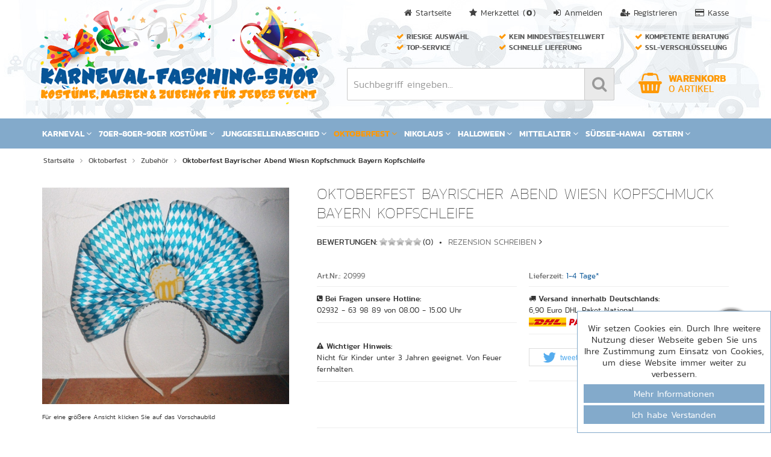

--- FILE ---
content_type: text/html; charset=utf-8
request_url: https://www.karneval-fasching-shop.de/Oktoberfest/Zubehoer/Oktoberfest-Bayrischer-Abend-Wiesn-Kopfschmuck-Bayern-Kopfschleife::6415.html
body_size: 10385
content:
<!DOCTYPE html>
<html lang="de">
<head>
<meta charset="utf-8" />
<meta name="viewport" content="width=device-width, user-scalable=yes" />
<title>Oktoberfest Bayrischer Abend Wiesn Kopfschmuck Bayern Kopfschleife</title>
<meta name="keywords" content="oktoberfest, bayrischer, abend, wiesn, kopfschmuck, bayern, kopfschleife, passendes, zubehör, obtoberfest, material, polyester" />
<meta name="description" content="Oktoberfest Bayrischer Abend Wiesn Kopfschmuck Bayern Kopfschleife" />
<meta name="robots" content="index,follow" />
<meta name="author" content="Karneval-Fasching-Shop" />
<meta name="revisit-after" content="5 days" />
<link rel="canonical" href="https://www.karneval-fasching-shop.de/Oktoberfest/Zubehoer/Oktoberfest-Bayrischer-Abend-Wiesn-Kopfschmuck-Bayern-Kopfschleife::6415.html" />
<link rel="icon" type="image/png" href="https://www.karneval-fasching-shop.de/templates/tpl_modified_responsive_flat/favicons/favicon-16x16.png" sizes="16x16" />
<link rel="icon" type="image/png" href="https://www.karneval-fasching-shop.de/templates/tpl_modified_responsive_flat/favicons/favicon-32x32.png" sizes="32x32" />
<link rel="icon" type="image/png" href="https://www.karneval-fasching-shop.de/templates/tpl_modified_responsive_flat/favicons/favicon-96x96.png" sizes="96x96" />
<link rel="icon" type="image/png" href="https://www.karneval-fasching-shop.de/templates/tpl_modified_responsive_flat/favicons/favicon-194x194.png" sizes="194x194" />
<link rel="shortcut icon" type="image/x-icon" href="https://www.karneval-fasching-shop.de/templates/tpl_modified_responsive_flat/favicons/favicon.ico" />
<link rel="icon" type="image/x-icon" href="https://www.karneval-fasching-shop.de/templates/tpl_modified_responsive_flat/favicons/favicon.ico" />
<link rel="apple-touch-icon" href="https://www.karneval-fasching-shop.de/templates/tpl_modified_responsive_flat/favicons/apple-touch-icon-57x57.png" sizes="57x57" />
<link rel="apple-touch-icon" href="https://www.karneval-fasching-shop.de/templates/tpl_modified_responsive_flat/favicons/apple-touch-icon-60x60.png" sizes="60x60" />
<link rel="apple-touch-icon" href="https://www.karneval-fasching-shop.de/templates/tpl_modified_responsive_flat/favicons/apple-touch-icon-72x72.png" sizes="72x72" />
<link rel="apple-touch-icon" href="https://www.karneval-fasching-shop.de/templates/tpl_modified_responsive_flat/favicons/apple-touch-icon-76x76.png" sizes="76x76" />
<link rel="apple-touch-icon" href="https://www.karneval-fasching-shop.de/templates/tpl_modified_responsive_flat/favicons/apple-touch-icon-114x114.png" sizes="114x114" />
<link rel="apple-touch-icon" href="https://www.karneval-fasching-shop.de/templates/tpl_modified_responsive_flat/favicons/apple-touch-icon-120x120.png" sizes="120x120" />
<link rel="apple-touch-icon" href="https://www.karneval-fasching-shop.de/templates/tpl_modified_responsive_flat/favicons/apple-touch-icon-144x144.png" sizes="144x144" />
<link rel="apple-touch-icon" href="https://www.karneval-fasching-shop.de/templates/tpl_modified_responsive_flat/favicons/apple-touch-icon-152x152.png" sizes="152x152" />
<link rel="apple-touch-icon" href="https://www.karneval-fasching-shop.de/templates/tpl_modified_responsive_flat/favicons/apple-touch-icon-180x180.png" sizes="180x180" />
<link rel="apple-touch-icon" href="https://www.karneval-fasching-shop.de/templates/tpl_modified_responsive_flat/favicons/apple-touch-icon-precomposed.png" />
<link rel="apple-touch-icon" href="https://www.karneval-fasching-shop.de/templates/tpl_modified_responsive_flat/favicons/apple-touch-icon.png" />
<meta name="apple-mobile-web-app-title" content="Karneval-Fasching-Shop | 70er Kostüme Perücken Karnevalkostüme Zubehör" />
<meta name="msapplication-square70x70logo" content="https://www.karneval-fasching-shop.de/templates/tpl_modified_responsive_flat/favicons/mstile-70x70.png" />
<meta name="msapplication-TileImage" content="https://www.karneval-fasching-shop.de/templates/tpl_modified_responsive_flat/favicons/mstile-144x144.png" />
<meta name="msapplication-square144x144logo" content="https://www.karneval-fasching-shop.de/templates/tpl_modified_responsive_flat/favicons/mstile-144x144.png" />
<meta name="msapplication-square150x150logo" content="https://www.karneval-fasching-shop.de/templates/tpl_modified_responsive_flat/favicons/mstile-150x150.png" />
<meta name="msapplication-wide310x150logo" content="https://www.karneval-fasching-shop.de/templates/tpl_modified_responsive_flat/favicons/mstile-310x150.png" />
<meta name="msapplication-square310x310logo" content="https://www.karneval-fasching-shop.de/templates/tpl_modified_responsive_flat/favicons/mstile-310x310.png" />
<meta name="msapplication-TileColor" content="#ffffff" />
<meta name="theme-color" content="#ffffff">
<meta name="msapplication-navbutton-color" content="#ffffff" />
<meta name="msapplication-tooltip" content="Karneval-Fasching-Shop | 70er Kostüme Perücken Karnevalkostüme Zubehör" />
<meta name="msapplication-config" content="https://www.karneval-fasching-shop.de/templates/tpl_modified_responsive_flat/favicons/browserconfig.xml" />
<link rel="icon" type="image/png" href="https://www.karneval-fasching-shop.de/templates/tpl_modified_responsive_flat/favicons/android-chrome-36x36.png" sizes="36x36" />
<link rel="icon" type="image/png" href="https://www.karneval-fasching-shop.de/templates/tpl_modified_responsive_flat/favicons/android-chrome-48x48.png" sizes="48x48" />
<link rel="icon" type="image/png" href="https://www.karneval-fasching-shop.de/templates/tpl_modified_responsive_flat/favicons/android-chrome-72x72.png" sizes="72x72" />
<link rel="icon" type="image/png" href="https://www.karneval-fasching-shop.de/templates/tpl_modified_responsive_flat/favicons/android-chrome-96x96.png" sizes="96x96" />
<link rel="icon" type="image/png" href="https://www.karneval-fasching-shop.de/templates/tpl_modified_responsive_flat/favicons/android-chrome-144x144.png" sizes="144x144" />
<link rel="icon" type="image/png" href="https://www.karneval-fasching-shop.de/templates/tpl_modified_responsive_flat/favicons/android-chrome-192x192.png" sizes="192x192" />
<link rel="icon" type="image/png" href="https://www.karneval-fasching-shop.de/templates/tpl_modified_responsive_flat/favicons/android-chrome-256x256.png" sizes="256x256" />
<link rel="manifest" href="https://www.karneval-fasching-shop.de/templates/tpl_modified_responsive_flat/favicons/manifest.json" />
<meta name="application-name" content="Karneval-Fasching-Shop | 70er Kostüme Perücken Karnevalkostüme Zubehör" />
<!--
=========================================================
modified eCommerce Shopsoftware (c) 2009-2013 [www.modified-shop.org]
=========================================================

modified eCommerce Shopsoftware offers you highly scalable E-Commerce-Solutions and Services.
The Shopsoftware is redistributable under the GNU General Public License (Version 2) [http://www.gnu.org/licenses/gpl-2.0.html].
based on: E-Commerce Engine Copyright (c) 2006 xt:Commerce, created by Mario Zanier & Guido Winger and licensed under GNU/GPL.
Information and contribution at http://www.xt-commerce.com

=========================================================
Please visit our website: www.modified-shop.org
=========================================================
-->
<meta name="generator" content="(c) by modified eCommerce Shopsoftware 7DA http://www.modified-shop.org" />
<link rel="stylesheet" href="https://www.karneval-fasching-shop.de/templates/tpl_modified_responsive_flat/stylesheet.min.css?v=1483610361" type="text/css" media="screen" />
<script type="text/javascript">var DIR_WS_BASE="https://www.karneval-fasching-shop.de/"</script>

</head>
<body>
<div id="layout_wrap"><div class="layout_header"><div class="layout_header_inner cf"><div class="layout_navbar"><div class="layout_navbar_inner"><ul class="topnavigation cf"><li><a href="https://www.karneval-fasching-shop.de/checkout_shipping.php"><i class="fa fa-credit-card"></i><span class="tn_nomobile">Kasse</span></a></li><li><a href="https://www.karneval-fasching-shop.de/create_account.php"><i class="fa fa-user-plus"></i><span class="tn_nomobile">Registrieren</span></a></li><li><a href="https://www.karneval-fasching-shop.de/login.php"><i class="fa fa-sign-in"></i><span class="tn_nomobile">Anmelden</span></a></li><li class="tn_wishlist"><div id="wishlist_short"><a id="toggle_wishlist" class="cf" href="https://www.karneval-fasching-shop.de/wishlist.php"><i class="fa fa-star"></i><span class="wish_text">Merkzettel</span> <span class="wish_content_outer">(<span class="wish_content">0</span>)</span></a></div><div class="toggle_wishlist"><div class="tc_mini">Ihr Merkzettel ist leer.</div></div></li>            <li class="tn_home"><a href="https://www.karneval-fasching-shop.de/"><i class="fa fa-home"></i><span class="tn_nomobile">Startseite</span></a></li></ul></div></div><div class="layout_logo"><div class="layout_logo_inner cf"><div class="layout_benefit_container cf"><ul class="cf"><li class="first"><span><i class="fa fa-check"></i>Riesige Auswahl</span><span><i class="fa fa-check"></i>Top-Service</span></li><li class="secont"><span><i class="fa fa-check"></i>Kein Mindestbestellwert</span><span><i class="fa fa-check"></i>Schnelle Lieferung</span></li><li class="third"><span><i class="fa fa-check"></i>Kompetente Beratung</span><span><i class="fa fa-check"></i>SSL-Verschl&uuml;sselung</span></li></ul></div><div class="layout_logo_container cf"><div class="logo_outbox"><div id="logo"><a href="https://www.karneval-fasching-shop.de/" title="Startseite &bull; Karneval-Fasching-Shop | 70er Kostüme Perücken Karnevalkostüme Zubehör"><img src="https://www.karneval-fasching-shop.de/templates/tpl_modified_responsive_flat/img/logo_head.png" alt="Karneval-Fasching-Shop | 70er Kostüme Perücken Karnevalkostüme Zubehör" /></a></div></div><div class="search_outbox"><div id="search"><form id="quick_find" action="https://www.karneval-fasching-shop.de/advanced_search_result.php" method="get" class="box-search"><input type="text" name="keywords" value="Suchbegriff eingeben..." id="inputString" maxlength="30" autocomplete="off" onkeyup="ac_lookup(this.value);" onfocus="if(this.value==this.defaultValue) this.value='';" onblur="if(this.value=='') this.value=this.defaultValue;" /><div class="cssButtonPos1 cf"><span class="cssButton cssButtonColor7"><i class="fa fa-search"></i><button type="submit" class="cssButtonText" title="Suchen"></button></span></div><br class="clearfix" /></form><div class="suggestionsBox" id="suggestions" style="display:none;"><div class="suggestionList" id="autoSuggestionsList">&nbsp;</div></div></div></div><div class="cart_outbox"><div id="cart"><div id="cart_short" class="cf"><a id="toggle_cart" class="cf" href="https://www.karneval-fasching-shop.de/shopping_cart.php"><i class="fa fa-shopping-basket"></i><span class="cart_text">Warenkorb</span> <span class="cart_content_outer"><span class="cart_content">0</span><span class="cart_content_text">Artikel</span></span></a></div><div class="toggle_cart"><div class="tc_mini">Ihr Warenkorb ist leer.</div></div></div></div></div></div></div></div></div><div class="layout_categories"><div class="layout_categories_inner cf"><div id="menuzord" class="menuzord orange"><ul class="menuzord-menu"><li class="lev1"><a href="https://www.karneval-fasching-shop.de/Karneval:::14.html">Karneval</a><div class="megamenu"><div class="megamenu-row"><div class="col12"><ul class="megadropdown cf"><li class="lev2"><a href="https://www.karneval-fasching-shop.de/Karneval/Baerte:::14_20.html">Bärte</a></li><li class="lev2"><a href="https://www.karneval-fasching-shop.de/Karneval/Huete-Erwachsene:::14_21.html">Hüte Erwachsene</a></li><li class="lev2"><a href="https://www.karneval-fasching-shop.de/Karneval/Huete-Kinder:::14_22.html">Hüte Kinder</a></li><li class="lev2"><a href="https://www.karneval-fasching-shop.de/Karneval/Kostueme-Damen:::14_23.html">Kostüme Damen</a></li><li class="lev2"><a href="https://www.karneval-fasching-shop.de/Karneval/Kostueme-Herren:::14_24.html">Kostüme Herren</a></li><li class="lev2"><a href="https://www.karneval-fasching-shop.de/Karneval/Kostueme-Kinder:::14_25.html">Kostüme Kinder</a></li><li class="lev2"><a href="https://www.karneval-fasching-shop.de/Karneval/Masken-Erwachsene:::14_26.html">Masken Erwachsene</a></li><li class="lev2"><a href="https://www.karneval-fasching-shop.de/Karneval/Masken-Kinder:::14_27.html">Masken Kinder</a></li><li class="lev2"><a href="https://www.karneval-fasching-shop.de/Karneval/Peruecken-Erwachsene:::14_28.html">Perücken Erwachsene</a></li><li class="lev2"><a href="https://www.karneval-fasching-shop.de/Karneval/Peruecken-Kinder:::14_29.html">Perücken Kinder</a></li><li class="lev2"><a href="https://www.karneval-fasching-shop.de/Karneval/Schuhe:::14_155.html">Schuhe</a></li><li class="lev2"><a href="https://www.karneval-fasching-shop.de/Karneval/Tierkostueme:::14_30.html">Tierkostüme</a></li><li class="lev2"><a href="https://www.karneval-fasching-shop.de/Karneval/Zubehoer:::14_31.html">Zubehör</a></li><li class="lev2"><a href="https://www.karneval-fasching-shop.de/Karneval/Party:::14_70.html">Party</a><ul class="cf"><li class="lev3"><a href="https://www.karneval-fasching-shop.de/Karneval/Party/Geburtstag:::14_70_71.html">Geburtstag</a></li><li class="lev3"><a href="https://www.karneval-fasching-shop.de/Karneval/Party/Hochzeit:::14_70_72.html">Hochzeit</a></li></ul></li><li class="lev2"><a href="https://www.karneval-fasching-shop.de/Karneval/Partyzubehoer:::14_74.html">Partyzubehör</a></li><li class="lev2"><a href="https://www.karneval-fasching-shop.de/Karneval/Ankleidefiguren:::14_145.html">Ankleidefiguren</a></li><li class="lev2"><a href="https://www.karneval-fasching-shop.de/Karneval/Fanartikel:::14_8.html">Fanartikel</a></li></ul></div></div></div></li><li class="lev1"><a href="https://www.karneval-fasching-shop.de/70er-80er-90er-Kostueme:::7.html">70er-80er-90er Kostüme</a><div class="megamenu"><div class="megamenu-row"><div class="col12"><ul class="megadropdown cf"><li class="lev2"><a href="https://www.karneval-fasching-shop.de/70er-80er-90er-Kostueme/70er-Kostueme-Damen:::7_94.html">70er Kostüme Damen</a></li><li class="lev2"><a href="https://www.karneval-fasching-shop.de/70er-80er-90er-Kostueme/70er-Kostueme-Herren:::7_95.html">70er Kostüme Herren</a></li><li class="lev2"><a href="https://www.karneval-fasching-shop.de/70er-80er-90er-Kostueme/70er-Kostueme-Kinder:::7_96.html">70er Kostüme Kinder</a></li><li class="lev2"><a href="https://www.karneval-fasching-shop.de/70er-80er-90er-Kostueme/70er-Peruecken:::7_73.html">70er Perücken</a></li><li class="lev2"><a href="https://www.karneval-fasching-shop.de/70er-80er-90er-Kostueme/70er-Schuhe:::7_69.html">70er Schuhe</a></li><li class="lev2"><a href="https://www.karneval-fasching-shop.de/70er-80er-90er-Kostueme/70er-Zubehoer:::7_41.html">70er Zubehör</a></li><li class="lev2"><a href="https://www.karneval-fasching-shop.de/70er-80er-90er-Kostueme/80er-Jahre-Kostueme:::7_147.html">80er Jahre Kostüme</a></li><li class="lev2"><a href="https://www.karneval-fasching-shop.de/70er-80er-90er-Kostueme/80er-Jahre-Peruecken:::7_148.html">80er Jahre Perücken</a></li><li class="lev2"><a href="https://www.karneval-fasching-shop.de/70er-80er-90er-Kostueme/80er-Jahre-Zubehoer:::7_149.html">80er Jahre Zubehör</a></li><li class="lev2"><a href="https://www.karneval-fasching-shop.de/70er-80er-90er-Kostueme/60er-Jahre-Kostueme:::7_150.html">60er Jahre Kostüme</a></li><li class="lev2"><a href="https://www.karneval-fasching-shop.de/70er-80er-90er-Kostueme/60er-Jahre-Peruecken:::7_151.html">60er Jahre Perücken</a></li><li class="lev2"><a href="https://www.karneval-fasching-shop.de/70er-80er-90er-Kostueme/60er-Jahre-Zubehoer:::7_152.html">60er Jahre Zubehör</a></li><li class="lev2"><a href="https://www.karneval-fasching-shop.de/70er-80er-90er-Kostueme/Hippiekostueme-Damen/Herren:::7_153.html">Hippiekostüme Damen/Herren</a></li></ul></div></div></div></li><li class="lev1"><a href="https://www.karneval-fasching-shop.de/Junggesellenabschied:::66.html">Junggesellenabschied</a><div class="megamenu"><div class="megamenu-row"><div class="col12"><ul class="megadropdown cf"><li class="lev2"><a href="https://www.karneval-fasching-shop.de/Junggesellenabschied/Kostueme:::66_84.html">Kostüme</a></li><li class="lev2"><a href="https://www.karneval-fasching-shop.de/Junggesellenabschied/Zubehoer:::66_85.html">Zubehör</a></li></ul></div></div></div></li><li class="lev1 CurrentParent"><a href="https://www.karneval-fasching-shop.de/Oktoberfest:::16.html">Oktoberfest</a><div class="megamenu"><div class="megamenu-row"><div class="col12"><ul class="megadropdown cf"><li class="lev2"><a href="https://www.karneval-fasching-shop.de/Oktoberfest/Kostueme-Damen:::16_82.html">Kostüme Damen</a></li><li class="lev2"><a href="https://www.karneval-fasching-shop.de/Oktoberfest/Kostueme-Herren:::16_83.html">Kostüme Herren</a></li><li class="lev2"><a href="https://www.karneval-fasching-shop.de/Oktoberfest/Kostueme-Kinder:::16_97.html">Kostüme Kinder</a></li><li class="lev2"><a href="https://www.karneval-fasching-shop.de/Oktoberfest/Peruecken:::16_154.html">Perücken</a></li><li class="lev2 Current"><a href="https://www.karneval-fasching-shop.de/Oktoberfest/Zubehoer:::16_81.html">Zubehör</a></li></ul></div></div></div></li><li class="lev1"><a href="https://www.karneval-fasching-shop.de/Nikolaus:::19.html">Nikolaus</a><div class="megamenu"><div class="megamenu-row"><div class="col12"><ul class="megadropdown cf"><li class="lev2"><a href="https://www.karneval-fasching-shop.de/Nikolaus/Engel:::19_34.html">Engel</a></li><li class="lev2"><a href="https://www.karneval-fasching-shop.de/Nikolaus/Weihnachtsmannkostueme:::19_37.html">Weihnachtsmannkostüme</a></li><li class="lev2"><a href="https://www.karneval-fasching-shop.de/Nikolaus/Zubehoer:::19_38.html">Zubehör</a></li></ul></div></div></div></li><li class="lev1"><a href="https://www.karneval-fasching-shop.de/Halloween:::9.html">Halloween</a><div class="megamenu"><div class="megamenu-row"><div class="col12"><ul class="megadropdown cf"><li class="lev2"><a href="https://www.karneval-fasching-shop.de/Halloween/Halloween-Kostueme:::9_159.html">Halloween Kostüme</a></li><li class="lev2"><a href="https://www.karneval-fasching-shop.de/Halloween/Halloween-Zubehoer:::9_158.html">Halloween Zubehör</a></li></ul></div></div></div></li><li class="lev1"><a href="https://www.karneval-fasching-shop.de/Mittelalter:::126.html">Mittelalter</a><div class="megamenu"><div class="megamenu-row"><div class="col12"><ul class="megadropdown cf"><li class="lev2"><a href="https://www.karneval-fasching-shop.de/Mittelalter/Kostueme:::126_127.html">Kostüme</a></li><li class="lev2"><a href="https://www.karneval-fasching-shop.de/Mittelalter/Peruecken:::126_128.html">Perücken</a></li><li class="lev2"><a href="https://www.karneval-fasching-shop.de/Mittelalter/Zubehoer:::126_143.html">Zubehör</a></li></ul></div></div></div></li><li class="lev1"><a href="https://www.karneval-fasching-shop.de/Suedsee-Hawai:::42.html">Südsee-Hawai</a></li><li class="lev1"><a href="https://www.karneval-fasching-shop.de/Ostern:::17.html">Ostern</a><div class="megamenu"><div class="megamenu-row"><div class="col12"><ul class="megadropdown cf"><li class="lev2"><a href="https://www.karneval-fasching-shop.de/Ostern/Kostueme:::17_78.html">Kostüme</a></li><li class="lev2"><a href="https://www.karneval-fasching-shop.de/Ostern/Zubehoer:::17_79.html">Zubehör</a></li></ul></div></div></div></li></ul></div></div></div><div class="layout_content"><div class="layout_content_inner cf"><div id="breadcrumb"><span class="breadcrumb_info"></span><span itemscope itemtype="http://schema.org/BreadcrumbList"><span itemprop="itemListElement" itemscope itemtype="http://schema.org/ListItem"><a itemprop="item" href="https://www.karneval-fasching-shop.de/" class="headerNavigation"><span itemprop="name">Startseite</span></a><meta itemprop="position" content="1" /></span><i class="fa fa-angle-right"></i><span itemprop="itemListElement" itemscope itemtype="http://schema.org/ListItem"><a itemprop="item" href="https://www.karneval-fasching-shop.de/Oktoberfest:::16.html" class="headerNavigation"><span itemprop="name">Oktoberfest</span></a><meta itemprop="position" content="2" /></span><i class="fa fa-angle-right"></i><span itemprop="itemListElement" itemscope itemtype="http://schema.org/ListItem"><a itemprop="item" href="https://www.karneval-fasching-shop.de/Oktoberfest/Zubehoer:::16_81.html" class="headerNavigation"><span itemprop="name">Zubehör</span></a><meta itemprop="position" content="3" /></span><i class="fa fa-angle-right"></i><span itemprop="itemListElement" itemscope itemtype="http://schema.org/ListItem"><span itemprop="item"><span class="current" itemprop="name">Oktoberfest Bayrischer Abend Wiesn Kopfschmuck Bayern Kopfschleife</span></span><meta itemprop="position" content="4" /></span></span></div>          <div itemscope itemtype="http://schema.org/Product"><form id="cart_quantity" action="https://www.karneval-fasching-shop.de/product_info.php?products_id=6415&amp;action=add_product" method="post"><div id="product_details" class="cf"><div class="pd_imagebox"><div class="pd_big_image"><a class="cbimages" title="Oktoberfest Bayrischer Abend Wiesn Kopfschmuck Bayern Kopfschleife" href="https://www.karneval-fasching-shop.de/images/product_images/popup_images/20999.jpg"><img itemprop="image" src="https://www.karneval-fasching-shop.de/images/product_images/info_images/20999.jpg" alt="Oktoberfest Bayrischer Abend Wiesn Kopfschmuck Bayern Kopfschleife" /></a></div><div class="zoomtext">F&uuml;r eine gr&ouml;&szlig;ere Ansicht klicken Sie auf das Vorschaubild</div></div><div class="pd_content cf"><h1 class="details" itemprop="name">Oktoberfest Bayrischer Abend Wiesn Kopfschmuck Bayern Kopfschleife</h1><div class="pd_inforow_review"><strong>Bewertungen:</strong><span class="pd_inforow_review_image"><img src="https://www.karneval-fasching-shop.de/templates/tpl_modified_responsive_flat/img/stars_0.png" alt="" /></span>(0) &nbsp;&bull;&nbsp; <a rel="nofollow" href="https://www.karneval-fasching-shop.de/product_reviews_write.php?products_id=6415" title="Rezension schreiben">Rezension schreiben</a> <i class="fa fa-angle-right"></i></div><div class="pd_info_container cf"><div class="pd_inforow_outer"><div class="pd_inforow"><strong>Art.Nr.:</strong> 20999<meta itemprop="model" content="20999" /></div></div>        <div class="pd_inforow_outer"><div class="pd_inforow"><strong>Lieferzeit:</strong>  <a rel="nofollow" target="_blank" href="https://www.karneval-fasching-shop.de/popup_content.php?coID=10" title="Information" class="iframe">1-4 Tage*</a></div></div>        <div class="pd_inforow_outer"><div class="pd_inforow2"><i class="fa fa-phone-square"></i> <strong>Bei Fragen unsere Hotline:</strong><br />02932 - 63 98 89 von 08.00 - 15.00 Uhr<br /></div></div><div class="pd_inforow_outer"><div class="pd_inforow2"><i class="fa fa-truck"></i> <strong>Versand innerhalb Deutschlands:</strong><br />6,90 Euro DHL Paket National<div class="pd_shipping_icon"><img src="https://www.karneval-fasching-shop.de/templates/tpl_modified_responsive_flat/img/versand_dhl-packstation.png" alt="" /></div>                  </div></div><div class="pd_inforow_outer"><div class="pd_inforow2"><i class="fa fa-exclamation-triangle"></i> <strong>Wichtiger Hinweis:</strong><br />Nicht für Kinder unter 3 Jahren geeignet. Von Feuer fernhalten.</div></div><div class="pd_inforow_outer"><div class="pd_inforow3"><div class="shariff"></div></div></div></div><div class="clearer"></div><div class="pd_summarybox" itemprop="offers" itemscope itemtype="http://schema.org/Offer"><meta itemprop="priceCurrency" content="EUR" /><meta itemprop="availability" content="http://schema.org/InStock" />                <meta itemprop="itemCondition" content="http://schema.org/NewCondition" /><div class="pd_price"><span class="standard_price">4,95 &euro;</span><meta itemprop="price" content="4.95" /></div><div class="pd_tax">inkl. 19 % MwSt. zzgl. <a rel="nofollow" target="_blank" href="https://www.karneval-fasching-shop.de/popup_content.php?coID=1" title="Information" class="iframe">Versandkosten</a></div><div class="addtobasket cf"><span class="addtobasket_actions cf"><span class="cssButtonPos10"><span class="cssButton cssButtonColor2"><i class="fa fa-shopping-cart"></i><span class="cssButtonText" >In den Warenkorb</span><button type="submit" class="cssButtonText" title="In den Warenkorb">In den Warenkorb</button><i class="fa fa-angle-right"></i></span></span></span><span class="addtobasket_input"><input type="tel" name="products_qty" value="1" size="3" /> <input type="hidden" name="products_id" value="6415" /></span><span class="addtobasket_text">Anzahl:</span></div></div><div class="clearer"></div><div class="pd_additional_row cf"><div class="pd_ar_item"><div class="pd_ar_item_inner cf"><span class="pd_additional_icon"><i class="fa fa-print"></i></span><a class="iframe" target="_blank" rel="nofollow" href="https://www.karneval-fasching-shop.de/print_product_info.php?products_id=6415" title="Artikel drucken">Artikel drucken</a></div></div><div class="pd_ar_item"><div class="pd_ar_item_inner cf"><span class="pd_additional_icon"><i class="fa fa-thumbs-up"></i></span><a rel="nofollow" href="https://www.karneval-fasching-shop.de/product_reviews_write.php?products_id=6415" title="Rezension schreiben">Rezension schreiben</a></div></div><div class="pd_ar_item"><div class="pd_ar_item_inner cf"><span class="pd_additional_icon_wishlist"><i class="fa fa-star"></i></span><input type="submit" value="submit" style="display:none;" /><input type="submit" name="wishlist" value="Auf den Merkzettel" class="wishlist_submit_link" /></div></div>      </div></div></div></form><div class="pd_prod_col2 cf"><div id="horizontalTab" class="pd_tabs"><ul class="resp-tabs-list"><li>Details</li>                        <li>Rezensionen (0)</li>        <li>Kunden-Tipp</li>              </ul><div class="resp-tabs-container"><div class="pd_description"><div itemprop="description"><h4 class="detailbox">Produktbeschreibung</h4><P><STRONG>Bayrischer Kopfschmuck. Passendes Zubehör zum Obtoberfest/Bayrischer Abend.</STRONG></P><P>Material: 100% Polyester</P></div></div><div>  <h4 class="detailbox">Kundenrezensionen:</h4><p>Schreiben sie die erste Kundenrezension!</p><div class="button_right cf"><div class="cssButtonPos4"><a href="https://www.karneval-fasching-shop.de/product_reviews_write.php?products_id=6415"><span class="cssButton cssButtonColor1" title="Ihre Meinung"><i class="fa fa-thumbs-up"></i><span class="cssButtonText" >Ihre Meinung</span></span></a></div></div><br class="clearfix" /></div>        <div><h4 class="detailbox">Kunden, die diesen Artikel kauften, haben auch folgende Artikel bestellt:</h4><div class="listingcontainer_details cf"><div class="listingbox"><div class="lb_inner"><div class="lb_image"><div class="lb_image_inner"><a href="https://www.karneval-fasching-shop.de/Oktoberfest/Zubehoer/Andreas-Brille-rot-weiss-kariert-Oktoberfest-Bayrischer-Abend-Konzert::10302.html"><img class="unveil" src="https://www.karneval-fasching-shop.de/templates/tpl_modified_responsive_flat/css/images/loading.gif" data-src="https://www.karneval-fasching-shop.de/images/product_images/thumbnail_images/10302_0.jpg" alt="Andreas Brille rot-weiß kariert Oktoberfest Bayrischer Abend Konzert" /></a><noscript><a href="https://www.karneval-fasching-shop.de/Oktoberfest/Zubehoer/Andreas-Brille-rot-weiss-kariert-Oktoberfest-Bayrischer-Abend-Konzert::10302.html"><img src="https://www.karneval-fasching-shop.de/images/product_images/thumbnail_images/10302_0.jpg" alt="Andreas Brille rot-weiß kariert Oktoberfest Bayrischer Abend Konzert" /></a></noscript></div></div><div class="lb_title"><h2><a href="https://www.karneval-fasching-shop.de/Oktoberfest/Zubehoer/Andreas-Brille-rot-weiss-kariert-Oktoberfest-Bayrischer-Abend-Konzert::10302.html">Andreas Brille rot-weiß kariert Oktoberfest Bayrischer Abend Konzert</a></h2></div><div class="lb_shipping">Lieferzeit: <a rel="nofollow" target="_blank" href="https://www.karneval-fasching-shop.de/popup_content.php?coID=10" title="Information" class="iframe">1-4 Tage*</a>    </div><div class="lb_price"><span class="standard_price">5,95 &euro;</span></div><div class="lb_tax">inkl. 19 % MwSt. zzgl. <a rel="nofollow" target="_blank" href="https://www.karneval-fasching-shop.de/popup_content.php?coID=1" title="Information" class="iframe">Versandkosten</a></div></div></div><div class="listingbox"><div class="lb_inner"><div class="lb_image"><div class="lb_image_inner"><a href="https://www.karneval-fasching-shop.de/Oktoberfest/Peruecken/Heidi-Zopfperuecke-Karneval-Fasching-Kostuem-Party::1920.html"><img class="unveil" src="https://www.karneval-fasching-shop.de/templates/tpl_modified_responsive_flat/css/images/loading.gif" data-src="https://www.karneval-fasching-shop.de/images/product_images/thumbnail_images/30065_.jpg" alt="Heidi Zopfperücke Karneval Fasching Kostüm Party" /></a><noscript><a href="https://www.karneval-fasching-shop.de/Oktoberfest/Peruecken/Heidi-Zopfperuecke-Karneval-Fasching-Kostuem-Party::1920.html"><img src="https://www.karneval-fasching-shop.de/images/product_images/thumbnail_images/30065_.jpg" alt="Heidi Zopfperücke Karneval Fasching Kostüm Party" /></a></noscript></div></div><div class="lb_title"><h2><a href="https://www.karneval-fasching-shop.de/Oktoberfest/Peruecken/Heidi-Zopfperuecke-Karneval-Fasching-Kostuem-Party::1920.html">Heidi Zopfperücke Karneval Fasching Kostüm Party</a></h2></div><div class="lb_shipping">Lieferzeit: <a rel="nofollow" target="_blank" href="https://www.karneval-fasching-shop.de/popup_content.php?coID=10" title="Information" class="iframe">1-4 Tage*</a>    </div><div class="lb_price"><span class="standard_price">15,95 &euro;</span></div><div class="lb_tax">inkl. 19 % MwSt. zzgl. <a rel="nofollow" target="_blank" href="https://www.karneval-fasching-shop.de/popup_content.php?coID=1" title="Information" class="iframe">Versandkosten</a></div></div></div><div class="listingbox"><div class="lb_inner"><div class="lb_image"><div class="lb_image_inner"><a href="https://www.karneval-fasching-shop.de/Oktoberfest/Zubehoer/Oktoberfest-Bluetenkette-blau-weiss-mit-Lebkuchen-Wiesn::5170.html"><img class="unveil" src="https://www.karneval-fasching-shop.de/templates/tpl_modified_responsive_flat/css/images/loading.gif" data-src="https://www.karneval-fasching-shop.de/images/product_images/thumbnail_images/20556.jpg" alt="Oktoberfest Blütenkette blau weiß mit Lebkuchen Wiesn" /></a><noscript><a href="https://www.karneval-fasching-shop.de/Oktoberfest/Zubehoer/Oktoberfest-Bluetenkette-blau-weiss-mit-Lebkuchen-Wiesn::5170.html"><img src="https://www.karneval-fasching-shop.de/images/product_images/thumbnail_images/20556.jpg" alt="Oktoberfest Blütenkette blau weiß mit Lebkuchen Wiesn" /></a></noscript></div></div><div class="lb_title"><h2><a href="https://www.karneval-fasching-shop.de/Oktoberfest/Zubehoer/Oktoberfest-Bluetenkette-blau-weiss-mit-Lebkuchen-Wiesn::5170.html">Oktoberfest Blütenkette blau weiß mit Lebkuchen Wiesn</a></h2></div><div class="lb_shipping">Lieferzeit: <a rel="nofollow" target="_blank" href="https://www.karneval-fasching-shop.de/popup_content.php?coID=10" title="Information" class="iframe">1-4 Tage*</a>    </div><div class="lb_price"><span class="standard_price">2,95 &euro;</span></div><div class="lb_tax">inkl. 19 % MwSt. zzgl. <a rel="nofollow" target="_blank" href="https://www.karneval-fasching-shop.de/popup_content.php?coID=1" title="Information" class="iframe">Versandkosten</a></div></div></div><div class="listingbox"><div class="lb_inner"><div class="lb_image"><div class="lb_image_inner"><a href="https://www.karneval-fasching-shop.de/Oktoberfest/Kostueme-Herren/Herren-Dirndl-Liesel-Oktoberfest-oder-Junggesellenabschied-Trachtenkle::8430.html"><img class="unveil" src="https://www.karneval-fasching-shop.de/templates/tpl_modified_responsive_flat/css/images/loading.gif" data-src="https://www.karneval-fasching-shop.de/images/product_images/thumbnail_images/119361.jpg" alt="Herren Dirndl Liesel Oktoberfest oder Junggesellenabschied Trachtenkle" /></a><noscript><a href="https://www.karneval-fasching-shop.de/Oktoberfest/Kostueme-Herren/Herren-Dirndl-Liesel-Oktoberfest-oder-Junggesellenabschied-Trachtenkle::8430.html"><img src="https://www.karneval-fasching-shop.de/images/product_images/thumbnail_images/119361.jpg" alt="Herren Dirndl Liesel Oktoberfest oder Junggesellenabschied Trachtenkle" /></a></noscript></div></div><div class="lb_title"><h2><a href="https://www.karneval-fasching-shop.de/Oktoberfest/Kostueme-Herren/Herren-Dirndl-Liesel-Oktoberfest-oder-Junggesellenabschied-Trachtenkle::8430.html">Herren Dirndl Liesel Oktoberfest oder Junggesellenabschied Trachtenkle</a></h2></div><div class="lb_shipping">Lieferzeit: <a rel="nofollow" target="_blank" href="https://www.karneval-fasching-shop.de/popup_content.php?coID=10" title="Information" class="iframe">1-4 Tage*</a>    </div><div class="lb_price"><span class="standard_price">59,95 &euro;</span></div><div class="lb_tax">inkl. 19 % MwSt. zzgl. <a rel="nofollow" target="_blank" href="https://www.karneval-fasching-shop.de/popup_content.php?coID=1" title="Information" class="iframe">Versandkosten</a></div></div></div><div class="listingbox"><div class="lb_inner"><div class="lb_image"><div class="lb_image_inner"><a href="https://www.karneval-fasching-shop.de/Oktoberfest/Zubehoer/Oktoberfest-Bluetenkette-blau-weiss-mit-Lebkuchen-Wiesn::5170.html"><img class="unveil" src="https://www.karneval-fasching-shop.de/templates/tpl_modified_responsive_flat/css/images/loading.gif" data-src="https://www.karneval-fasching-shop.de/images/product_images/thumbnail_images/20556.jpg" alt="Oktoberfest Blütenkette blau weiß mit Lebkuchen Wiesn" /></a><noscript><a href="https://www.karneval-fasching-shop.de/Oktoberfest/Zubehoer/Oktoberfest-Bluetenkette-blau-weiss-mit-Lebkuchen-Wiesn::5170.html"><img src="https://www.karneval-fasching-shop.de/images/product_images/thumbnail_images/20556.jpg" alt="Oktoberfest Blütenkette blau weiß mit Lebkuchen Wiesn" /></a></noscript></div></div><div class="lb_title"><h2><a href="https://www.karneval-fasching-shop.de/Oktoberfest/Zubehoer/Oktoberfest-Bluetenkette-blau-weiss-mit-Lebkuchen-Wiesn::5170.html">Oktoberfest Blütenkette blau weiß mit Lebkuchen Wiesn</a></h2></div><div class="lb_shipping">Lieferzeit: <a rel="nofollow" target="_blank" href="https://www.karneval-fasching-shop.de/popup_content.php?coID=10" title="Information" class="iframe">1-4 Tage*</a>    </div><div class="lb_price"><span class="standard_price">2,95 &euro;</span></div><div class="lb_tax">inkl. 19 % MwSt. zzgl. <a rel="nofollow" target="_blank" href="https://www.karneval-fasching-shop.de/popup_content.php?coID=1" title="Information" class="iframe">Versandkosten</a></div></div></div><div class="listingbox"><div class="lb_inner"><div class="lb_image"><div class="lb_image_inner"><a href="https://www.karneval-fasching-shop.de/Oktoberfest/Kostueme-Herren/Oktoberfest-Bayern-Party-Bayernschuerze-Mann-Frau::4180.html"><img class="unveil" src="https://www.karneval-fasching-shop.de/templates/tpl_modified_responsive_flat/css/images/loading.gif" data-src="https://www.karneval-fasching-shop.de/images/product_images/thumbnail_images/2879.jpg" alt="Oktoberfest Bayern Party Bayernschürze Mann / Frau" /></a><noscript><a href="https://www.karneval-fasching-shop.de/Oktoberfest/Kostueme-Herren/Oktoberfest-Bayern-Party-Bayernschuerze-Mann-Frau::4180.html"><img src="https://www.karneval-fasching-shop.de/images/product_images/thumbnail_images/2879.jpg" alt="Oktoberfest Bayern Party Bayernschürze Mann / Frau" /></a></noscript></div></div><div class="lb_title"><h2><a href="https://www.karneval-fasching-shop.de/Oktoberfest/Kostueme-Herren/Oktoberfest-Bayern-Party-Bayernschuerze-Mann-Frau::4180.html">Oktoberfest Bayern Party Bayernschürze Mann / Frau</a></h2></div><div class="lb_shipping">Lieferzeit: <a rel="nofollow" target="_blank" href="https://www.karneval-fasching-shop.de/popup_content.php?coID=10" title="Information" class="iframe">1-4 Tage*</a>    </div><div class="lb_price"><span class="standard_price">9,95 &euro;</span></div><div class="lb_tax">inkl. 19 % MwSt. zzgl. <a rel="nofollow" target="_blank" href="https://www.karneval-fasching-shop.de/popup_content.php?coID=1" title="Information" class="iframe">Versandkosten</a></div></div></div><div class="listingbox"><div class="lb_inner"><div class="lb_image"><div class="lb_image_inner"><a href="https://www.karneval-fasching-shop.de/Oktoberfest/Zubehoer/Oktoberfest-Trachtenhut-mini-blau-weiss-Bayrischer-Abend::8452.html"><img class="unveil" src="https://www.karneval-fasching-shop.de/templates/tpl_modified_responsive_flat/css/images/loading.gif" data-src="https://www.karneval-fasching-shop.de/images/product_images/thumbnail_images/23397.jpg" alt="Oktoberfest Trachtenhut mini blau weiß Bayrischer Abend" /></a><noscript><a href="https://www.karneval-fasching-shop.de/Oktoberfest/Zubehoer/Oktoberfest-Trachtenhut-mini-blau-weiss-Bayrischer-Abend::8452.html"><img src="https://www.karneval-fasching-shop.de/images/product_images/thumbnail_images/23397.jpg" alt="Oktoberfest Trachtenhut mini blau weiß Bayrischer Abend" /></a></noscript></div></div><div class="lb_title"><h2><a href="https://www.karneval-fasching-shop.de/Oktoberfest/Zubehoer/Oktoberfest-Trachtenhut-mini-blau-weiss-Bayrischer-Abend::8452.html">Oktoberfest Trachtenhut mini blau weiß Bayrischer Abend</a></h2></div><div class="lb_shipping">Lieferzeit: <a rel="nofollow" target="_blank" href="https://www.karneval-fasching-shop.de/popup_content.php?coID=10" title="Information" class="iframe">1-4 Tage*</a>    </div><div class="lb_price"><span class="standard_price">4,95 &euro;</span></div><div class="lb_tax">inkl. 19 % MwSt. zzgl. <a rel="nofollow" target="_blank" href="https://www.karneval-fasching-shop.de/popup_content.php?coID=1" title="Information" class="iframe">Versandkosten</a></div></div></div></div></div>              </div></div></div><div class="pd_prod_col1 cf"><div class="pd_more_interest_products"><h4 class="detailbox2">Weitere interessante Produkte:</h4><div class="listingcontainer_details cf"><div class="listingrow_small"><div class="lrs_inner cf"><div class="lrs_image"><a href="https://www.karneval-fasching-shop.de/Oktoberfest/Zubehoer/Trachtenhut-rot-Bayernhut-Trachtenmode-Oktoberfest-Wiesn::9661.html"><img class="unveil" src="https://www.karneval-fasching-shop.de/templates/tpl_modified_responsive_flat/css/images/loading.gif" data-src="https://www.karneval-fasching-shop.de/images/product_images/thumbnail_images/23326.jpg" alt="Trachtenhut rot Bayernhut Trachtenmode Oktoberfest Wiesn" /></a><noscript><a href="https://www.karneval-fasching-shop.de/Oktoberfest/Zubehoer/Trachtenhut-rot-Bayernhut-Trachtenmode-Oktoberfest-Wiesn::9661.html"><img src="https://www.karneval-fasching-shop.de/images/product_images/thumbnail_images/23326.jpg" alt="Trachtenhut rot Bayernhut Trachtenmode Oktoberfest Wiesn" /></a></noscript></div><div class="lrs_content cf"><div class="lrs_title"><h2><a href="https://www.karneval-fasching-shop.de/Oktoberfest/Zubehoer/Trachtenhut-rot-Bayernhut-Trachtenmode-Oktoberfest-Wiesn::9661.html">Trachtenhut rot Bayernhut Trachtenmode Oktoberfest Wiesn</a></h2></div><div class="lrs_desc_box"><div class="lrs_desc"><div class="lrs_desc_inner cf">Trachtenhut rot Bayernhut Trachtenmode Oktoberfest Wiesn</div></div>          <div class="lrs_shipping">Lieferzeit: <a rel="nofollow" target="_blank" href="https://www.karneval-fasching-shop.de/popup_content.php?coID=10" title="Information" class="iframe">1-4 Tage*</a></div></div></div></div></div><div class="listingrow_small"><div class="lrs_inner cf"><div class="lrs_image"><a href="https://www.karneval-fasching-shop.de/Oktoberfest/Zubehoer/Andreas-Brille-rot-weiss-kariert-Oktoberfest-Bayrischer-Abend-Konzert::10302.html"><img class="unveil" src="https://www.karneval-fasching-shop.de/templates/tpl_modified_responsive_flat/css/images/loading.gif" data-src="https://www.karneval-fasching-shop.de/images/product_images/thumbnail_images/10302_0.jpg" alt="Andreas Brille rot-weiß kariert Oktoberfest Bayrischer Abend Konzert" /></a><noscript><a href="https://www.karneval-fasching-shop.de/Oktoberfest/Zubehoer/Andreas-Brille-rot-weiss-kariert-Oktoberfest-Bayrischer-Abend-Konzert::10302.html"><img src="https://www.karneval-fasching-shop.de/images/product_images/thumbnail_images/10302_0.jpg" alt="Andreas Brille rot-weiß kariert Oktoberfest Bayrischer Abend Konzert" /></a></noscript></div><div class="lrs_content cf"><div class="lrs_title"><h2><a href="https://www.karneval-fasching-shop.de/Oktoberfest/Zubehoer/Andreas-Brille-rot-weiss-kariert-Oktoberfest-Bayrischer-Abend-Konzert::10302.html">Andreas Brille rot-weiß kariert Oktoberfest Bayrischer Abend Konzert</a></h2></div><div class="lrs_desc_box"><div class="lrs_desc"><div class="lrs_desc_inner cf">Brille,rot-weiß kariert.</div></div>          <div class="lrs_shipping">Lieferzeit: <a rel="nofollow" target="_blank" href="https://www.karneval-fasching-shop.de/popup_content.php?coID=10" title="Information" class="iframe">1-4 Tage*</a></div></div></div></div></div><div class="listingrow_small"><div class="lrs_inner cf"><div class="lrs_image"><a href="https://www.karneval-fasching-shop.de/Oktoberfest/Zubehoer/Trachtenhut-grau-mit-blauem-Schmuck-Trachtenmode-Oktoberfest::9363.html"><img class="unveil" src="https://www.karneval-fasching-shop.de/templates/tpl_modified_responsive_flat/css/images/loading.gif" data-src="https://www.karneval-fasching-shop.de/images/product_images/thumbnail_images/23626.jpg" alt="Trachtenhut grau mit blauem Schmuck Trachtenmode Oktoberfest" /></a><noscript><a href="https://www.karneval-fasching-shop.de/Oktoberfest/Zubehoer/Trachtenhut-grau-mit-blauem-Schmuck-Trachtenmode-Oktoberfest::9363.html"><img src="https://www.karneval-fasching-shop.de/images/product_images/thumbnail_images/23626.jpg" alt="Trachtenhut grau mit blauem Schmuck Trachtenmode Oktoberfest" /></a></noscript></div><div class="lrs_content cf"><div class="lrs_title"><h2><a href="https://www.karneval-fasching-shop.de/Oktoberfest/Zubehoer/Trachtenhut-grau-mit-blauem-Schmuck-Trachtenmode-Oktoberfest::9363.html">Trachtenhut grau mit blauem Schmuck Trachtenmode Oktoberfest</a></h2></div><div class="lrs_desc_box"><div class="lrs_desc"><div class="lrs_desc_inner cf">Trachtenhut grau mit blauem Schmuck Trachtenmode Oktoberfest</div></div>          <div class="lrs_shipping">Lieferzeit: <a rel="nofollow" target="_blank" href="https://www.karneval-fasching-shop.de/popup_content.php?coID=10" title="Information" class="iframe">1-4 Tage*</a></div></div></div></div></div><div class="listingrow_small"><div class="lrs_inner cf"><div class="lrs_image"><a href="https://www.karneval-fasching-shop.de/Oktoberfest/Zubehoer/Trachtentasche-Oktoberfest-Tasche-Alpen-Feuer-Vintage-braun::12070.html"><img class="unveil" src="https://www.karneval-fasching-shop.de/templates/tpl_modified_responsive_flat/css/images/loading.gif" data-src="https://www.karneval-fasching-shop.de/images/product_images/thumbnail_images/12070_0.jpg" alt="Trachtentasche Oktoberfest Tasche Alpen Feuer Vintage braun" /></a><noscript><a href="https://www.karneval-fasching-shop.de/Oktoberfest/Zubehoer/Trachtentasche-Oktoberfest-Tasche-Alpen-Feuer-Vintage-braun::12070.html"><img src="https://www.karneval-fasching-shop.de/images/product_images/thumbnail_images/12070_0.jpg" alt="Trachtentasche Oktoberfest Tasche Alpen Feuer Vintage braun" /></a></noscript></div><div class="lrs_content cf"><div class="lrs_title"><h2><a href="https://www.karneval-fasching-shop.de/Oktoberfest/Zubehoer/Trachtentasche-Oktoberfest-Tasche-Alpen-Feuer-Vintage-braun::12070.html">Trachtentasche Oktoberfest Tasche Alpen Feuer Vintage braun</a></h2></div><div class="lrs_desc_box"><div class="lrs_desc"><div class="lrs_desc_inner cf">Trachtentasche Oktoberfest Tasche Alpen Feuer Vintage braun</div></div>          <div class="lrs_shipping">Lieferzeit: <a rel="nofollow" target="_blank" href="https://www.karneval-fasching-shop.de/popup_content.php?coID=10" title="Information" class="iframe">2-4 Werktage</a></div></div></div></div></div><div class="listingrow_small"><div class="lrs_inner cf"><div class="lrs_image"><a href="https://www.karneval-fasching-shop.de/Oktoberfest/Zubehoer/Oktoberfest-Bavaria-Deko-Set-Rosette-Waben-Lampinion-Girlande-Rauten-b::10883.html"><img class="unveil" src="https://www.karneval-fasching-shop.de/templates/tpl_modified_responsive_flat/css/images/loading.gif" data-src="https://www.karneval-fasching-shop.de/images/product_images/thumbnail_images/02522_a.jpg" alt="Oktoberfest Bavaria Deko Set Rosette Waben Lampinion Girlande Rauten b" /></a><noscript><a href="https://www.karneval-fasching-shop.de/Oktoberfest/Zubehoer/Oktoberfest-Bavaria-Deko-Set-Rosette-Waben-Lampinion-Girlande-Rauten-b::10883.html"><img src="https://www.karneval-fasching-shop.de/images/product_images/thumbnail_images/02522_a.jpg" alt="Oktoberfest Bavaria Deko Set Rosette Waben Lampinion Girlande Rauten b" /></a></noscript></div><div class="lrs_content cf"><div class="lrs_title"><h2><a href="https://www.karneval-fasching-shop.de/Oktoberfest/Zubehoer/Oktoberfest-Bavaria-Deko-Set-Rosette-Waben-Lampinion-Girlande-Rauten-b::10883.html">Oktoberfest Bavaria Deko Set Rosette Waben Lampinion Girlande Rauten b</a></h2></div><div class="lrs_desc_box"><div class="lrs_desc"><div class="lrs_desc_inner cf">Tolles Oktoberfest Bavaria Set inkl. Rosette Waben Lampinion Girlande Rauten blau weiß.</div></div>          <div class="lrs_shipping">Lieferzeit: <a rel="nofollow" target="_blank" href="https://www.karneval-fasching-shop.de/popup_content.php?coID=10" title="Information" class="iframe">1-4 Tage</a></div></div></div></div></div><div class="listingrow_small"><div class="lrs_inner cf"><div class="lrs_image"><a href="https://www.karneval-fasching-shop.de/Oktoberfest/Zubehoer/Oktoberfest-Bavaria-Deko-Set-Rosette-Waben-Lampinion-Girlande-Rauten-blau-weiss::13441.html"><img class="unveil" src="https://www.karneval-fasching-shop.de/templates/tpl_modified_responsive_flat/css/images/loading.gif" data-src="https://www.karneval-fasching-shop.de/images/product_images/thumbnail_images/Oktoberfest-Bavaria-Deko-Set-Rosette-Waben-Lampinion-Girlande-Rauten-blau-wei--180550887.jpg" alt="Oktoberfest Bavaria Deko Set Rosette Waben Lampinion Girlande Rauten blau weiß" /></a><noscript><a href="https://www.karneval-fasching-shop.de/Oktoberfest/Zubehoer/Oktoberfest-Bavaria-Deko-Set-Rosette-Waben-Lampinion-Girlande-Rauten-blau-weiss::13441.html"><img src="https://www.karneval-fasching-shop.de/images/product_images/thumbnail_images/Oktoberfest-Bavaria-Deko-Set-Rosette-Waben-Lampinion-Girlande-Rauten-blau-wei--180550887.jpg" alt="Oktoberfest Bavaria Deko Set Rosette Waben Lampinion Girlande Rauten blau weiß" /></a></noscript></div><div class="lrs_content cf"><div class="lrs_title"><h2><a href="https://www.karneval-fasching-shop.de/Oktoberfest/Zubehoer/Oktoberfest-Bavaria-Deko-Set-Rosette-Waben-Lampinion-Girlande-Rauten-blau-weiss::13441.html">Oktoberfest Bavaria Deko Set Rosette Waben Lampinion Girlande Rauten blau weiß</a></h2></div><div class="lrs_desc_box"><div class="lrs_desc"><div class="lrs_desc_inner cf">Tolles Oktoberfest Bavaria Set inkl. Rosette Waben Lampinion Girlande Rauten blau weiß.</div></div>          <div class="lrs_shipping">Lieferzeit: <a rel="nofollow" target="_blank" href="https://www.karneval-fasching-shop.de/popup_content.php?coID=10" title="Information" class="iframe">1-4 Tage</a></div></div></div></div></div><div class="listingrow_small"><div class="lrs_inner cf"><div class="lrs_image"><a href="https://www.karneval-fasching-shop.de/Oktoberfest/Zubehoer/Trachtentuch-Halstuch-Edelweiss-Trachtenmode-Oktoberfest-Bayrisch::9383.html"><img class="unveil" src="https://www.karneval-fasching-shop.de/templates/tpl_modified_responsive_flat/css/images/loading.gif" data-src="https://www.karneval-fasching-shop.de/images/product_images/thumbnail_images/22545.jpg" alt="Trachtentuch Halstuch Edelweiß Trachtenmode Oktoberfest Bayrisch" /></a><noscript><a href="https://www.karneval-fasching-shop.de/Oktoberfest/Zubehoer/Trachtentuch-Halstuch-Edelweiss-Trachtenmode-Oktoberfest-Bayrisch::9383.html"><img src="https://www.karneval-fasching-shop.de/images/product_images/thumbnail_images/22545.jpg" alt="Trachtentuch Halstuch Edelweiß Trachtenmode Oktoberfest Bayrisch" /></a></noscript></div><div class="lrs_content cf"><div class="lrs_title"><h2><a href="https://www.karneval-fasching-shop.de/Oktoberfest/Zubehoer/Trachtentuch-Halstuch-Edelweiss-Trachtenmode-Oktoberfest-Bayrisch::9383.html">Trachtentuch Halstuch Edelweiß Trachtenmode Oktoberfest Bayrisch</a></h2></div><div class="lrs_desc_box"><div class="lrs_desc"><div class="lrs_desc_inner cf">Trachtentuch Halstuch Edelweiß Trachtenmode Oktoberfest Bayrisch</div></div>          <div class="lrs_shipping">Lieferzeit: <a rel="nofollow" target="_blank" href="https://www.karneval-fasching-shop.de/popup_content.php?coID=10" title="Information" class="iframe">1-4 Tage*</a></div></div></div></div></div><div class="listingrow_small"><div class="lrs_inner cf"><div class="lrs_image"><a href="https://www.karneval-fasching-shop.de/Oktoberfest/Zubehoer/Herrenkniestrumpf-kurz-weiss-Oktoberfest-Wiesn-bayrischer-Abend-Accesso::5780.html"><img class="unveil" src="https://www.karneval-fasching-shop.de/templates/tpl_modified_responsive_flat/css/images/loading.gif" data-src="https://www.karneval-fasching-shop.de/images/product_images/thumbnail_images/4103400.jpg" alt="Herrenkniestrumpf kurz weiß Oktoberfest Wiesn bayrischer Abend Accesso" /></a><noscript><a href="https://www.karneval-fasching-shop.de/Oktoberfest/Zubehoer/Herrenkniestrumpf-kurz-weiss-Oktoberfest-Wiesn-bayrischer-Abend-Accesso::5780.html"><img src="https://www.karneval-fasching-shop.de/images/product_images/thumbnail_images/4103400.jpg" alt="Herrenkniestrumpf kurz weiß Oktoberfest Wiesn bayrischer Abend Accesso" /></a></noscript></div><div class="lrs_content cf"><div class="lrs_title"><h2><a href="https://www.karneval-fasching-shop.de/Oktoberfest/Zubehoer/Herrenkniestrumpf-kurz-weiss-Oktoberfest-Wiesn-bayrischer-Abend-Accesso::5780.html">Herrenkniestrumpf kurz weiß Oktoberfest Wiesn bayrischer Abend Accesso</a></h2></div><div class="lrs_desc_box"><div class="lrs_desc"><div class="lrs_desc_inner cf">Kurzer Herrenkniestrumpf in der Farbe wei&szlig;.</div></div>          <div class="lrs_shipping">Lieferzeit: <a rel="nofollow" target="_blank" href="https://www.karneval-fasching-shop.de/popup_content.php?coID=10" title="Information" class="iframe">1-4 Tage*</a></div></div></div></div></div><div class="listingrow_small"><div class="lrs_inner cf"><div class="lrs_image"><a href="https://www.karneval-fasching-shop.de/Oktoberfest/Zubehoer/Banner-Flagge-Bierfest-Oktoberfest-Strassenbanner-Grundpreis-7-78/qm::8313.html"><img class="unveil" src="https://www.karneval-fasching-shop.de/templates/tpl_modified_responsive_flat/css/images/loading.gif" data-src="https://www.karneval-fasching-shop.de/images/product_images/thumbnail_images/54205.jpg" alt="Banner Flagge Bierfest Oktoberfest Straßenbanner Grundpreis 7,78¤/qm" /></a><noscript><a href="https://www.karneval-fasching-shop.de/Oktoberfest/Zubehoer/Banner-Flagge-Bierfest-Oktoberfest-Strassenbanner-Grundpreis-7-78/qm::8313.html"><img src="https://www.karneval-fasching-shop.de/images/product_images/thumbnail_images/54205.jpg" alt="Banner Flagge Bierfest Oktoberfest Straßenbanner Grundpreis 7,78¤/qm" /></a></noscript></div><div class="lrs_content cf"><div class="lrs_title"><h2><a href="https://www.karneval-fasching-shop.de/Oktoberfest/Zubehoer/Banner-Flagge-Bierfest-Oktoberfest-Strassenbanner-Grundpreis-7-78/qm::8313.html">Banner Flagge Bierfest Oktoberfest Straßenbanner Grundpreis 7,78¤/qm</a></h2></div><div class="lrs_desc_box"><div class="lrs_desc"><div class="lrs_desc_inner cf">Banner Bierfest f&uuml;r Partys und Events als Dekoration. Material: 100% Polyester</div></div>          <div class="lrs_shipping">Lieferzeit: <a rel="nofollow" target="_blank" href="https://www.karneval-fasching-shop.de/popup_content.php?coID=10" title="Information" class="iframe">1-4 Tage*</a></div></div></div></div></div><div class="listingrow_small"><div class="lrs_inner cf"><div class="lrs_image"><a href="https://www.karneval-fasching-shop.de/Oktoberfest/Zubehoer/Tischdecke-Bavaria-blau-weiss-Oktoberfest-Bayrischer-Abend-Wiesn::9258.html"><img class="unveil" src="https://www.karneval-fasching-shop.de/templates/tpl_modified_responsive_flat/css/images/loading.gif" data-src="https://www.karneval-fasching-shop.de/images/product_images/thumbnail_images/54256.jpg" alt="Tischdecke Bavaria blau weiß Oktoberfest Bayrischer Abend Wiesn" /></a><noscript><a href="https://www.karneval-fasching-shop.de/Oktoberfest/Zubehoer/Tischdecke-Bavaria-blau-weiss-Oktoberfest-Bayrischer-Abend-Wiesn::9258.html"><img src="https://www.karneval-fasching-shop.de/images/product_images/thumbnail_images/54256.jpg" alt="Tischdecke Bavaria blau weiß Oktoberfest Bayrischer Abend Wiesn" /></a></noscript></div><div class="lrs_content cf"><div class="lrs_title"><h2><a href="https://www.karneval-fasching-shop.de/Oktoberfest/Zubehoer/Tischdecke-Bavaria-blau-weiss-Oktoberfest-Bayrischer-Abend-Wiesn::9258.html">Tischdecke Bavaria blau weiß Oktoberfest Bayrischer Abend Wiesn</a></h2></div><div class="lrs_desc_box"><div class="lrs_desc"><div class="lrs_desc_inner cf">Tischdecke Bavaria Oktoberfest Bayrischer Abend Wiesn</div></div>          <div class="lrs_shipping">Lieferzeit: <a rel="nofollow" target="_blank" href="https://www.karneval-fasching-shop.de/popup_content.php?coID=10" title="Information" class="iframe">1-4 Tage*</a></div></div></div></div></div><div class="listingrow_small"><div class="lrs_inner cf"><div class="lrs_image"><a href="https://www.karneval-fasching-shop.de/Oktoberfest/Zubehoer/Minihut-Tirol-grau-Oktoberfest-Accessoires-Wiesn::5144.html"><img class="unveil" src="https://www.karneval-fasching-shop.de/templates/tpl_modified_responsive_flat/css/images/loading.gif" data-src="https://www.karneval-fasching-shop.de/images/product_images/thumbnail_images/23960.jpg" alt="Minihut Tirol grau Oktoberfest Accessoires Wiesn" /></a><noscript><a href="https://www.karneval-fasching-shop.de/Oktoberfest/Zubehoer/Minihut-Tirol-grau-Oktoberfest-Accessoires-Wiesn::5144.html"><img src="https://www.karneval-fasching-shop.de/images/product_images/thumbnail_images/23960.jpg" alt="Minihut Tirol grau Oktoberfest Accessoires Wiesn" /></a></noscript></div><div class="lrs_content cf"><div class="lrs_title"><h2><a href="https://www.karneval-fasching-shop.de/Oktoberfest/Zubehoer/Minihut-Tirol-grau-Oktoberfest-Accessoires-Wiesn::5144.html">Minihut Tirol grau Oktoberfest Accessoires Wiesn</a></h2></div><div class="lrs_desc_box"><div class="lrs_shipping">Lieferzeit: <a rel="nofollow" target="_blank" href="https://www.karneval-fasching-shop.de/popup_content.php?coID=10" title="Information" class="iframe">1-4 Tage*</a></div></div></div></div></div><div class="listingrow_small"><div class="lrs_inner cf"><div class="lrs_image"><a href="https://www.karneval-fasching-shop.de/Oktoberfest/Zubehoer/Trachtenohrringe-Trachtenschmuck-Oktoberfest-wahlweise-rosa-oder-blau::12205.html"><img class="unveil" src="https://www.karneval-fasching-shop.de/templates/tpl_modified_responsive_flat/css/images/loading.gif" data-src="https://www.karneval-fasching-shop.de/images/product_images/thumbnail_images/12205_0.jpg" alt="Trachtenohrringe Trachtenschmuck Oktoberfest wahlweise rosa oder blau" /></a><noscript><a href="https://www.karneval-fasching-shop.de/Oktoberfest/Zubehoer/Trachtenohrringe-Trachtenschmuck-Oktoberfest-wahlweise-rosa-oder-blau::12205.html"><img src="https://www.karneval-fasching-shop.de/images/product_images/thumbnail_images/12205_0.jpg" alt="Trachtenohrringe Trachtenschmuck Oktoberfest wahlweise rosa oder blau" /></a></noscript></div><div class="lrs_content cf"><div class="lrs_title"><h2><a href="https://www.karneval-fasching-shop.de/Oktoberfest/Zubehoer/Trachtenohrringe-Trachtenschmuck-Oktoberfest-wahlweise-rosa-oder-blau::12205.html">Trachtenohrringe Trachtenschmuck Oktoberfest wahlweise rosa oder blau</a></h2></div><div class="lrs_desc_box"><div class="lrs_desc"><div class="lrs_desc_inner cf">Trachtenohrringe Trachtenschmuck Oktoberfest wahlweise rosa oder blau</div></div>          <div class="lrs_shipping">Lieferzeit: <a rel="nofollow" target="_blank" href="https://www.karneval-fasching-shop.de/popup_content.php?coID=10" title="Information" class="iframe">2-4 Werktage</a></div></div></div></div></div><div class="listingrow_small"><div class="lrs_inner cf"><div class="lrs_image"><a href="https://www.karneval-fasching-shop.de/Oktoberfest/Zubehoer/Trachtenschmuck-Trachtenkette-mit-Strass-Hirschkopf-Oktoberfest::12072.html"><img class="unveil" src="https://www.karneval-fasching-shop.de/templates/tpl_modified_responsive_flat/css/images/loading.gif" data-src="https://www.karneval-fasching-shop.de/images/product_images/thumbnail_images/12072_0.jpeg" alt="Trachtenschmuck Trachtenkette mit Strass Hirschkopf Oktoberfest" /></a><noscript><a href="https://www.karneval-fasching-shop.de/Oktoberfest/Zubehoer/Trachtenschmuck-Trachtenkette-mit-Strass-Hirschkopf-Oktoberfest::12072.html"><img src="https://www.karneval-fasching-shop.de/images/product_images/thumbnail_images/12072_0.jpeg" alt="Trachtenschmuck Trachtenkette mit Strass Hirschkopf Oktoberfest" /></a></noscript></div><div class="lrs_content cf"><div class="lrs_title"><h2><a href="https://www.karneval-fasching-shop.de/Oktoberfest/Zubehoer/Trachtenschmuck-Trachtenkette-mit-Strass-Hirschkopf-Oktoberfest::12072.html">Trachtenschmuck Trachtenkette mit Strass Hirschkopf Oktoberfest</a></h2></div><div class="lrs_desc_box"><div class="lrs_desc"><div class="lrs_desc_inner cf">Trachtenschmuck Trachtenkette mit Strass Hirschkopf Oktoberfest</div></div>          <div class="lrs_shipping">Lieferzeit: <a rel="nofollow" target="_blank" href="https://www.karneval-fasching-shop.de/popup_content.php?coID=10" title="Information" class="iframe">2-4 Werktage</a></div></div></div></div></div><div class="listingrow_small"><div class="lrs_inner cf"><div class="lrs_image"><a href="https://www.karneval-fasching-shop.de/Oktoberfest/Zubehoer/Trachtenohrringe-Edelweiss-Trachtenschmuck-Oktoberfest-Wiesn::6237.html"><img class="unveil" src="https://www.karneval-fasching-shop.de/templates/tpl_modified_responsive_flat/css/images/loading.gif" data-src="https://www.karneval-fasching-shop.de/images/product_images/thumbnail_images/6237_0.jpg" alt="Trachtenohrringe Edelweiß Trachtenschmuck Oktoberfest Wiesn" /></a><noscript><a href="https://www.karneval-fasching-shop.de/Oktoberfest/Zubehoer/Trachtenohrringe-Edelweiss-Trachtenschmuck-Oktoberfest-Wiesn::6237.html"><img src="https://www.karneval-fasching-shop.de/images/product_images/thumbnail_images/6237_0.jpg" alt="Trachtenohrringe Edelweiß Trachtenschmuck Oktoberfest Wiesn" /></a></noscript></div><div class="lrs_content cf"><div class="lrs_title"><h2><a href="https://www.karneval-fasching-shop.de/Oktoberfest/Zubehoer/Trachtenohrringe-Edelweiss-Trachtenschmuck-Oktoberfest-Wiesn::6237.html">Trachtenohrringe Edelweiß Trachtenschmuck Oktoberfest Wiesn</a></h2></div><div class="lrs_desc_box"><div class="lrs_desc"><div class="lrs_desc_inner cf">Trachtenohrringe Edelweiß Trachtenschmuck</div></div>          <div class="lrs_shipping">Lieferzeit: <a rel="nofollow" target="_blank" href="https://www.karneval-fasching-shop.de/popup_content.php?coID=10" title="Information" class="iframe">1-4 Tage*</a></div></div></div></div></div><div class="listingrow_small"><div class="lrs_inner cf"><div class="lrs_image"><a href="https://www.karneval-fasching-shop.de/Oktoberfest/Zubehoer/Tirolerhut-Trachtenhut-Oktoberfest-Halbminiatur-auf-Haarreif::10454.html"><img class="unveil" src="https://www.karneval-fasching-shop.de/templates/tpl_modified_responsive_flat/css/images/loading.gif" data-src="https://www.karneval-fasching-shop.de/images/product_images/thumbnail_images/4150550.jpg" alt="Tirolerhut Trachtenhut Oktoberfest Halbminiatur auf Haarreif" /></a><noscript><a href="https://www.karneval-fasching-shop.de/Oktoberfest/Zubehoer/Tirolerhut-Trachtenhut-Oktoberfest-Halbminiatur-auf-Haarreif::10454.html"><img src="https://www.karneval-fasching-shop.de/images/product_images/thumbnail_images/4150550.jpg" alt="Tirolerhut Trachtenhut Oktoberfest Halbminiatur auf Haarreif" /></a></noscript></div><div class="lrs_content cf"><div class="lrs_title"><h2><a href="https://www.karneval-fasching-shop.de/Oktoberfest/Zubehoer/Tirolerhut-Trachtenhut-Oktoberfest-Halbminiatur-auf-Haarreif::10454.html">Tirolerhut Trachtenhut Oktoberfest Halbminiatur auf Haarreif</a></h2></div><div class="lrs_desc_box"><div class="lrs_desc"><div class="lrs_desc_inner cf">Tirolerhut Trachtenhut Oktoberfest Halbminiatur auf Haarreif</div></div>          <div class="lrs_shipping">Lieferzeit: <a rel="nofollow" target="_blank" href="https://www.karneval-fasching-shop.de/popup_content.php?coID=10" title="Information" class="iframe">1-4 Tage*</a></div></div></div></div></div><div class="listingrow_small"><div class="lrs_inner cf"><div class="lrs_image"><a href="https://www.karneval-fasching-shop.de/Oktoberfest/Zubehoer/Trachtenhut-Tirolerhut-mini-Zubehoer-Oktoberfest-bayrischer-Abend::9142.html"><img class="unveil" src="https://www.karneval-fasching-shop.de/templates/tpl_modified_responsive_flat/css/images/loading.gif" data-src="https://www.karneval-fasching-shop.de/images/product_images/thumbnail_images/9935.jpg" alt="Trachtenhut Tirolerhut mini Zubehör Oktoberfest bayrischer Abend" /></a><noscript><a href="https://www.karneval-fasching-shop.de/Oktoberfest/Zubehoer/Trachtenhut-Tirolerhut-mini-Zubehoer-Oktoberfest-bayrischer-Abend::9142.html"><img src="https://www.karneval-fasching-shop.de/images/product_images/thumbnail_images/9935.jpg" alt="Trachtenhut Tirolerhut mini Zubehör Oktoberfest bayrischer Abend" /></a></noscript></div><div class="lrs_content cf"><div class="lrs_title"><h2><a href="https://www.karneval-fasching-shop.de/Oktoberfest/Zubehoer/Trachtenhut-Tirolerhut-mini-Zubehoer-Oktoberfest-bayrischer-Abend::9142.html">Trachtenhut Tirolerhut mini Zubehör Oktoberfest bayrischer Abend</a></h2></div><div class="lrs_desc_box"><div class="lrs_desc"><div class="lrs_desc_inner cf">Trachtenhut Tirolerhut mini Zubeh&ouml;r Oktoberfest bayrischer Abend</div></div>          <div class="lrs_shipping">Lieferzeit: <a rel="nofollow" target="_blank" href="https://www.karneval-fasching-shop.de/popup_content.php?coID=10" title="Information" class="iframe">1-4 Tage*</a></div></div></div></div></div></div></div></div><div class="clearer"></div><br /></div></div></div><div class="layout_footer"><div class="layout_footer_inner"><div class="footer_box_row cf"><div class="footer_box"><div class="footer_box_inner cf"><div class="fb_title">Rechtliches</div><ul class="footerlist"><li class="level1"><a href="https://www.karneval-fasching-shop.de/Datenschutz:_:2.html" title="Datenschutz"><i class="fa fa-angle-right"></i>Datenschutz</a></li><li class="level1"><a href="https://www.karneval-fasching-shop.de/Unsere-AGB:_:3.html" title="Unsere AGB"><i class="fa fa-angle-right"></i>Unsere AGB</a></li><li class="level1"><a href="https://www.karneval-fasching-shop.de/Impressum:_:4.html" title="Impressum"><i class="fa fa-angle-right"></i>Impressum</a></li><li class="level1"><a href="https://www.karneval-fasching-shop.de/Widerrufsrecht:_:9.html" title="Widerrufsrecht"><i class="fa fa-angle-right"></i>Widerrufsrecht</a></li><li class="level1"><a href="https://www.karneval-fasching-shop.de/Widerrufsformular:_:160.html" title="Widerrufsformular"><i class="fa fa-angle-right"></i>Widerrufsformular</a></li><li class="level1"><a href="https://www.karneval-fasching-shop.de/Hinweise-Batteriegesetz:_:29.html" title="Hinweise Batteriegesetz"><i class="fa fa-angle-right"></i>Hinweise Batteriegesetz</a></li></ul></div></div>        <div class="footer_box"><div class="footer_box_inner cf"><div class="fb_title">Informationen</div><ul class="footerlist"><li class="level1"><a href="https://www.karneval-fasching-shop.de/Zahlung-und-Versand:_:1.html" title="Zahlung und Versand"><i class="fa fa-angle-right"></i>Zahlung und Versand</a></li><li class="level1"><a href="https://www.karneval-fasching-shop.de/Sitemap:_:8.html" title="Sitemap"><i class="fa fa-angle-right"></i>Sitemap</a></li><li class="level1"><a href="https://www.karneval-fasching-shop.de/Karneval-Termine:_:27.html" title="Karneval Termine"><i class="fa fa-angle-right"></i>Karneval Termine</a></li><li class="level1"><a href="https://www.karneval-fasching-shop.de/Bedeutung-des-Karneval-und-Fasching:_:161.html" title="Bedeutung des Karneval und Fasching"><i class="fa fa-angle-right"></i>Bedeutung des Karneval und Fasching</a></li></ul></div></div>        <div class="footer_box"><div class="footer_box_inner cf"><div class="fb_title">Service</div><ul class="footerlist"><li class="level1"><a href="https://www.karneval-fasching-shop.de/Kontakt:_:7.html" title="Kontakt"><i class="fa fa-angle-right"></i>Kontakt</a></li><li class="level1"><a href="https://www.karneval-fasching-shop.de/Groessentabelle:_:111.html" title="Größentabelle"><i class="fa fa-angle-right"></i>Größentabelle</a></li><li class="level1"><a href="https://www.karneval-fasching-shop.de/Pflegehinweise:_:28.html" title="Pflegehinweise"><i class="fa fa-angle-right"></i>Pflegehinweise</a></li><li class="level1"><a href="https://www.karneval-fasching-shop.de/Retourenschein:_:26.html" title="Retourenschein"><i class="fa fa-angle-right"></i>Retourenschein</a></li></ul></div></div>        <div class="footer_box"><div class="footer_box_inner cf"><div class="fb_title">Zahlungsmethoden</div><div class="fb_image"><img src="https://www.karneval-fasching-shop.de/templates/tpl_modified_responsive_flat/img/img_footer_payment.png" alt="" /></div><br /><div class="fb_title">Versand mit</div><div class="fb_image"><img src="https://www.karneval-fasching-shop.de/templates/tpl_modified_responsive_flat/img/img_footer_shipping.png" alt="" /></div></div></div>      </div><div class="copyright">* gilt f&uuml;r Lieferungen innerhalb Deutschlands, Lieferzeiten f&uuml;r andere L&auml;nder entnehmen Sie bitte der Schaltfl&auml;che mit den Versandinformationen<br />&copy; 2026 Karneval-Fasching-Shop | 70er Kostüme Perücken Karnevalkostüme Zubehör &bull;  Alle Rechte vorbehalten<br />modified eCommerce Shopsoftware &copy; 2009-2026 &bull; Design &amp; Programmierung Rehm Webdesign</div></div></div></div><script type="text/javascript">
        var _gaq = _gaq || [];
        _gaq.push(['_setAccount', 'UA-4094598-1']);
        _gaq.push(['_gat._anonymizeIp']);
        _gaq.push(['_trackPageview']);
    

        (function() {
          var ga = document . createElement('script');
          ga.type = 'text/javascript';
          ga.async = true;
          ga.src = 'https://www.karneval-fasching-shop.de/cache/ga.js';
          var s = document.getElementsByTagName('script')[0];
          s . parentNode . insertBefore(ga, s);
        })();
      </script>
<link rel="stylesheet" property="stylesheet" href="https://www.karneval-fasching-shop.de/templates/tpl_modified_responsive_flat/css/tpl_plugins.min.css?v=1496993545" type="text/css" media="screen" />
<!--[if lte IE 8]>
<link rel="stylesheet" property="stylesheet" href="https://www.karneval-fasching-shop.de/templates/tpl_modified_responsive_flat/css/ie8fix.css" type="text/css" media="screen" />
<![endif]-->
  <script src="https://www.karneval-fasching-shop.de/templates/tpl_modified_responsive_flat/javascript/jquery-1.8.3.min.js" type="text/javascript"></script>

<script src="https://www.karneval-fasching-shop.de/templates/tpl_modified_responsive_flat/javascript/tpl_plugins.min.js?v=1496992330" type="text/javascript"></script>

<script type="text/javascript">

  var resizeTimer;
  $(window).resize(function(){
      if (resizeTimer) clearTimeout(resizeTimer);
      resizeTimer = setTimeout(function() {
          if ($('#cboxOverlay').is(':visible')) {
              $.colorbox.load(true);
          }
      }, 300)
  });

  $(document).ready(function(){
    $(".cbimages").colorbox({rel:'cbimages', scalePhotos:true, maxWidth: "95%", maxHeight: "95%", fixed: true});
    $(".iframe").colorbox({iframe:true, width:"780", height:"560", maxWidth: "95%", maxHeight: "95%", fixed: true});
    $(".youtube").colorbox({iframe:true, width:"853", height:"560", maxWidth: "95%", maxHeight: "100%", fixed: true});
    $(".unveil").show();
    $(".unveil").unveil(200);
    $('select').SumoSelect();
    /* Mark Selected */
    var tmpStr = '';
    $('.filter_bar .SumoSelect').each(function(index){
      ($(this).find('select').val() == '') ? $(this).find('p').removeClass("Selected") : $(this).find('p').addClass("Selected");
    });

    $('.bxcarousel_bestseller').bxSlider({
      minSlides: 2,
      maxSlides: 8,
      pager: true, //FIX for only one entry
      slideWidth: 124,
      slideMargin: 18
    });
    $('.bxcarousel_slider').bxSlider({
      adaptiveHeight: false,
      mode: 'fade',
      auto: true,
      speed: 2000,
      pause: 6000
    });
    $(document).bind('cbox_complete', function(){
      if($('#cboxTitle').height() > 20){
        $("#cboxTitle").hide();
        $("#cboxLoadedContent").append('<div class="cb_long_title">'+$("#cboxTitle").html()+'</div>');
        $.fn.colorbox.resize();
      }
    });

        var option = $('#suggestions');
    $(document).click(function(e){
      var target = $(e.target);
      if(!(target.is(option) || option.find(target).length)){
        ac_closing();
      }
    });
      });
</script>

<script type="text/javascript">
  jQuery(document).ready(function(){
    jQuery("#menuzord").menuzord({
      align: "left",
			indicatorFirstLevel: "<i class='fa fa-angle-down'></i>",
			indicatorSecondLevel: "<i class='fa fa-angle-right'></i>",
      scrollable: false
    });
  });
</script>

<script type="text/javascript">
    var ac_pageSize = 8;
  var ac_page = 1;
  var ac_result = 0;
  var ac_show_page = 'Seite ';
  var ac_show_page_of = ' von ';
  
  function ac_showPage(ac_page) {
    ac_result = Math.ceil($("#autocomplete_main").children().length/ac_pageSize);
    $('.autocomplete_content').hide();   
    $('.autocomplete_content').each(function(n) {    
      if (n >= (ac_pageSize * (ac_page - 1)) && n < (ac_pageSize * ac_page)) {
        $(this).show();
      }
    });
    $('#autocomplete_next').css('visibility', 'hidden');
    $('#autocomplete_prev').css('visibility', 'hidden');
    if (ac_page > 1) {
      $('#autocomplete_prev').css('visibility', 'visible');
    }
    if (ac_page < ac_result && ac_result > 1) {
      $('#autocomplete_next').css('visibility', 'visible');
    }
    $('#autocomplete_count').html(ac_show_page+ac_page+ac_show_page_of+ac_result);
  }
  function ac_prevPage() {
    if (ac_page == 1) {
      ac_page = ac_result;
    } else {
      ac_page--;
    }
    if (ac_page < 1) {
      ac_page = 1;
    }
    ac_showPage(ac_page);
  }
  function ac_nextPage() {
    if (ac_page == ac_result) {
      ac_page = 1;
    } else {
      ac_page++;
    }
    ac_showPage(ac_page);
  }
	function ac_lookup(inputString) {
		if(inputString.length == 0) {
			$('#suggestions').hide();
		} else {
			$.post("https://www.karneval-fasching-shop.de/api/autocomplete/autocomplete.php", {queryString: ""+inputString+""}, function(data) {
				if(data.length > 0) {
					$('#suggestions').slideDown();
					$('#autoSuggestionsList').html(data);
					ac_showPage(1);
					$('#autocomplete_prev').click(ac_prevPage);
          $('#autocomplete_next').click(ac_nextPage);
				}
			});
		}
	}
	function ac_closing() {
		setTimeout("$('#suggestions').slideUp();", 100);
		ac_page = 1;
	}
  
  function unhide(e) {
    var item = document.getElementById(e);
    if (item) {
      item.className=(item.className=='hidden')?'unhidden':'hidden';
    }
  }
  function unhide2(e) {
    var item = document.getElementById(e);
    if (item) {
      item.className=(item.className=='unhidden')?'hidden':'unhidden';
    }
  }

  $.alerts.overlayOpacity = .2;
  $.alerts.overlayColor = '#000';
  function alert(message, title) {
    title = title || 'Information';
    jAlert(message, title);
  }
      $(function() {
      $('#toggle_cart').click(function() {
        $('.toggle_cart').slideToggle('slow');
        $('.toggle_wishlist').slideUp('slow');
        ac_closing();
        return false;
      });
      $("html").not('.toggle_cart').bind('click',function(e) {
        $('.toggle_cart').slideUp('slow');
      });
          });     

    $(function() {
      $('#toggle_wishlist').click(function() {
        $('.toggle_wishlist').slideToggle('slow');
        $('.toggle_cart').slideUp('slow');
        ac_closing();
        return false;
      });
      $("html").not('.toggle_wishlist').bind('click',function(e) {
        $('.toggle_wishlist').slideUp('slow');
      });
          });     
  
  jQuery.extend(jQuery.colorbox.settings, {
          current: "Bild {current} von {total}",
          previous: "Zur&uuml;ck",
          next: "Vor",
          close: "Schlie&szlig;en",
          xhrError: "Dieser Inhalt konnte nicht geladen werden.",
          imgError: "Dieses Bild konnte nicht geladen werden.",
          slideshowStart: "Slideshow starten",
          slideshowStop: "Slideshow anhalten"
  });
</script>
<script type="text/javascript">
    $.get("https://www.karneval-fasching-shop.de/templates/tpl_modified_responsive_flat"+"/css/jquery.easyTabs.css", function(css) {
      $("head").append("<style type='text/css'>"+css+"<\/style>");
    });
    $(document).ready(function () {
        $('#horizontalTab').easyResponsiveTabs({
            type: 'default' //Types: default, vertical, accordion           
        });
        $('#horizontalAccordion').easyResponsiveTabs({
            type: 'accordion' //Types: default, vertical, accordion           
        });
    });
</script>


<script type="text/javascript">
  document.addEventListener('DOMContentLoaded',function(event){cookieChoices.showCookieConsentBar('Wir setzen Cookies ein. Durch Ihre weitere Nutzung dieser Webseite geben Sie uns Ihre Zustimmung zum Einsatz von Cookies, um diese Website immer weiter zu verbessern.','Ich habe Verstanden','Mehr Informationen','/Privatsphaere-und-Datenschutz:_:2.html')});
</script>

<script src="https://widgets.shopvote.de/js/reputation-badge-v2.min.js"></script>
							<script>
								var myShopID = 11226;
								var myBadgetType = 1;
								var mySrc = ("https:" === document.location.protocol ? "https" : "http");
								createRBadge(myShopID, myBadgetType, mySrc);
							</script></body></html>

--- FILE ---
content_type: text/html; charset=UTF-8
request_url: https://widgets.shopvote.de/allvotes-v2.php?shopid=11226&type=1&lang=de
body_size: 607
content:
{"ratingvalue":4.94,"ratingword":"SEHR GUT","ratingcount":747,"ratingname":"karneval-fasching-shop.de","ratingurl":"https:\/\/www.karneval-fasching-shop.de","criterianames":"","criteriavalues":"","starshtml":"","criteriacount":0,"sealcolor":"grey","lastvote":"22.11.2025","font_size":"14","y_correct":"5","mb_correct":"-2","reviewpage":"\/bewertung_karneval_fasching_shop_de_11226.html","repHTML":"<div class=\"sv-rbadge-rb1fx-value\">4.94 \/ 5<\/div><div class=\"sv-rbadge-rb1fx-count\" style=\"font-size: 11px !important; margin-top: 4px; padding-left: 8px; padding-right: 8px; line-height: 13px;\">aus 747 Bewertungen<br\/>bei: ebay.de, amazon.de<\/div>","repHTMLbottom":"<div class=\"sv-rbadge-rb1fxb-stars\"><div style=\"width: 173px; margin: auto;\"><div style=\"width:173px;background:url(https:\/\/img.shopvote.de\/stars-gray.png) 0 0 repeat-x;\">\n\t\t\t\t\t\t<div style=\"width: 99% ;height:36px;background:url(https:\/\/img.shopvote.de\/stars-gold.png) 0 0 repeat-x;\"><\/div>\n\t\t\t\t\t<\/div>\n\t\t\t\t<\/div><\/div><div class=\"sv-rbadge-rb1fxb-count\"><span class=\"sv-rbadge-rb1fxb-word\"><strong>SEHR GUT<\/strong><\/span> <span class=\"sv-rbadge-rb1fxb-value\">(4.94 \/ 5)<\/span><br>aus <span>747<\/span> Bewertungen bei: ebay.de, amazon.de &#9432;<br\/><a href=\"https:\/\/www.shopvote.de\/verifizierung-von-bewertungen\" target=\"_blank\">Informationen zur Echtheit der Bewertungen<\/a><\/div><\/span><\/span>","responsive":1,"SDAutoCode":0,"calledtype":1,"flyoutcode":"5e2b757f36","productReviews":null,"dataContent":"AllVotes"}

--- FILE ---
content_type: text/css
request_url: https://www.karneval-fasching-shop.de/templates/tpl_modified_responsive_flat/stylesheet.min.css?v=1483610361
body_size: 20304
content:
@font-face {font-family: 'Kanit';src: url('css/fonts/kanit-thin-webfont.eot');src: url('css/fonts/kanit-thin-webfont.eot?#iefix') format('embedded-opentype'),url('css/fonts/kanit-thin-webfont.woff2') format('woff2'),url('css/fonts/kanit-thin-webfont.woff') format('woff'),url('css/fonts/kanit-thin-webfont.ttf') format('truetype'),url('css/fonts/kanit-thin-webfont.svg#kanitthin') format('svg');font-weight: 100;font-style: normal;}@font-face {font-family: 'Kanit';src: url('css/fonts/kanit-light-webfont.eot');src: url('css/fonts/kanit-light-webfont.eot?#iefix') format('embedded-opentype'),url('css/fonts/kanit-light-webfont.woff2') format('woff2'),url('css/fonts/kanit-light-webfont.woff') format('woff'),url('css/fonts/kanit-light-webfont.ttf') format('truetype'),url('css/fonts/kanit-light-webfont.svg#kanitlight') format('svg');font-weight: 300;font-style: normal;}@font-face {font-family: 'Kanit';src: url('css/fonts/kanit-regular-webfont.eot');src: url('css/fonts/kanit-regular-webfont.eot?#iefix') format('embedded-opentype'),url('css/fonts/kanit-regular-webfont.woff2') format('woff2'),url('css/fonts/kanit-regular-webfont.woff') format('woff'),url('css/fonts/kanit-regular-webfont.ttf') format('truetype'),url('css/fonts/kanit-regular-webfont.svg#kanitregular') format('svg');font-weight: 400;font-style: normal;}@font-face {font-family: 'Kanit';src: url('css/fonts/kanit-medium-webfont.eot');src: url('css/fonts/kanit-medium-webfont.eot?#iefix') format('embedded-opentype'),url('css/fonts/kanit-medium-webfont.woff2') format('woff2'),url('css/fonts/kanit-medium-webfont.woff') format('woff'),url('css/fonts/kanit-medium-webfont.ttf') format('truetype'),url('css/fonts/kanit-medium-webfont.svg#kanitmedium') format('svg');font-weight: 500;font-style: normal;}@font-face {font-family: 'Kanit';src: url('css/fonts/kanit-semibold-webfont.eot');src: url('css/fonts/kanit-semibold-webfont.eot?#iefix') format('embedded-opentype'),url('css/fonts/kanit-semibold-webfont.woff2') format('woff2'),url('css/fonts/kanit-semibold-webfont.woff') format('woff'),url('css/fonts/kanit-semibold-webfont.ttf') format('truetype'),url('css/fonts/kanit-semibold-webfont.svg#kanitsemibold') format('svg');font-weight: 600;font-style: normal;}@font-face {font-family: 'Kanit';src: url('css/fonts/kanit-bold-webfont.eot');src: url('css/fonts/kanit-bold-webfont.eot?#iefix') format('embedded-opentype'),url('css/fonts/kanit-bold-webfont.woff2') format('woff2'),url('css/fonts/kanit-bold-webfont.woff') format('woff'),url('css/fonts/kanit-bold-webfont.ttf') format('truetype'),url('css/fonts/-bold-webfont.svg#kanitbold') format('svg');font-weight: 700;font-style: normal;}* {margin:0;padding:0;}body {font-family: 'Kanit', sans-serif;font-weight: 300;font-size:15px;background-color:#fff;color:#333;line-height:19px;-webkit-text-size-adjust: 100%;-ms-text-size-adjust:     100%;}strong {font-weight:500;}.clearfix, .clear, .clearer {line-height:0px;height:0px;clear:both;}.cf:before, .cf:after { content: ""; display: table; }.cf:after { clear: both; }.cf { zoom: 1; }.mini { font-size:11px;font-weight:300;}.midi { font-size:13px;font-weight:300;}.lineheight16 { line-height:16px;}.lineheight18 { line-height:18px;}a.black {color:#333 !important;}a.black:hover {color:#ff9905 !important;text-decoration:none !important;}.twoColums {float:left;width:48%;margin: 0 4% 20px 0;}.twoColums.last {margin: 0 0 20px 0;}.twoColums.stickyright {float:right;}.twoColumsInner {float:left;width:48%;margin: 0 4% 20px 0;}.twoColumsInner.last {margin: 0 0 20px 0;}.twoColums_small {float:left;width:47%;margin: 0 6% 0px 0;}.twoColums_small.last {margin: 0 0 0 0;}.twoColumsCheckout {float:left;width:28%;margin: 0 4% 20px 0;}.twoColumsCheckout.last {width:68%;margin: 0 0 20px 0;}.twoColumsCheckoutInner {float:none;width:100%;margin: 0 0% 0px 0;}.twoColumsCheckoutInner.last {margin: 0 0 0px 0;}.twoColumsCheckoutInner.stickyright {float:right;}.button_left,.button_left_cart {float:left;display:inline-block;max-width: 48%;margin: 10px 0px 0px 0px;min-height:38px;line-height:38px;}.button_right,.button_right_cart {float:right;display:inline-block;max-width: 48%;margin: 10px 0px 0px 0px;text-align: right;min-height:38px;line-height:38px;}.button_left_error {float:left;display:inline-block;max-width: 48%;margin: 25px 0px 0px 0px;min-height:38px;line-height:38px;}.button_right_checkout {float:right;text-align:right;display:inline-block;margin: 10px 0px 0px 0px;min-width:200px;}.button_right_checkout_small {float:right;margin: 4px 0px 0px 20px;}.button_left img,.button_left input,.button_left_error input,.button_right img,.button_right input,.button_left_cart img,.button_left_cart input,.button_right_cart img,.button_right_cart input,.button_right_checkout input{vertical-align:bottom;}.button_left_cart img {margin: 0px 5px 0px 0px;}.paypal_button {margin:0px 2px 0px 0px;display:inline-block;}.paypal_button img {height:32px;}.paypal_button2 {margin:5px 0px 0px 0px;display:block;}.paypal_button2 img {height:40px;}.express_button {margin:0px 0px 0px 0px;display:inline-block;}.paypal_button img {height:38px;}.text_left {float:left;width: 48%;margin: 10px 0px 0px 0px;min-height:28px;font-size:10px;line-height:14px;}p {margin:8px 0 8px 0;}p.onlytop {margin:8px 0 0 0;}p.nomargin {margin:0 0 0 0;}p.textright {text-align:right;}table {width:100%;border-spacing: 0;border-collapse:collapse;}table td {padding:4px 0px;}.td_full {width:100%;}#layout_wrap {width:100%;min-height:600px;padding: 0px 0px;margin: 0px 0px;overflow:hidden;}.layout_header {background:transparent url(img/bg_layout_header.jpg) no-repeat top center;}.layout_header_inner {background:transparent url(img/logo_image_overlay.png) no-repeat 5px 10px;width:100%;max-width:1160px;padding: 0px 0px;margin: 0px auto;-moz-box-sizing: border-box;-webkit-box-sizing: border-box;box-sizing: border-box;}.layout_navbar {background:transparent url(img/overlay_white40.png);}.layout_navbar_inner {width:100%;max-width:1160px;padding: 0px 10px;margin: 0px auto;-moz-box-sizing: border-box;-webkit-box-sizing: border-box;box-sizing: border-box;}ul.topnavigation {list-style-type:none;position:relative;width:100%;}ul.topnavigation li {float:right;padding: 0px 0px 0px 30px;line-height:22px;margin: 10px 0px;color:#414141;font-size:14px;}ul.topnavigation li a {color:#414141;font-weight:300;text-decoration:none;}ul.topnavigation li a:hover {color:#ff9905;text-decoration:none;}ul.topnavigation li .fa {vertical-align:0px;padding-right:6px;}ul.topnavigation li.tn_wishlist {position:relative;}#wishlist_short {z-index: 1000;position: relative;background: transparent;}#wishlist_short .wish_text {float:left;display:inline-block;padding: 0px 0px 0px 6px;line-height:22px;font-size:14px;}#wishlist_short .wish_content_outer {float:left;display:inline-block;padding: 0px 0px 0px 6px;}#wishlist_short .wish_content {padding: 0px 2px;font-weight:700;}#wishlist_short a .fa {float:left;display:inline-block;line-height:22px;font-size:14px;padding: 0px;}.layout_logo {background-color:transparent;}.layout_logo_inner {width:100%;max-width:1160px;padding: 0px 10px 25px 10px;margin: 0px auto;-moz-box-sizing: border-box;-webkit-box-sizing: border-box;box-sizing: border-box;}.layout_benefit_container {padding: 10px 0px 25px 0px;width:100%;}.layout_benefit_container ul {float:right;display:inline-block;list-style-type:none;}.layout_benefit_container ul li {float:left;}.layout_benefit_container ul li span {display:block;white-space:nowrap;font-size:12px;line-height:18px;font-weight:600;text-transform:uppercase;color:#595959;padding: 0px 0px 0px 50px;}.layout_benefit_container ul li.first span {padding: 0px 0px 0px 0px;}.layout_benefit_container ul li span .fa {color:#ff9905;font-weight:bold;padding-right:5px;}.layout_logo_container {position:relative;float:right;width:100%;margin: 0px 0 0 0;display: -webkit-box;display: -moz-box;display: -ms-flexbox;display: -webkit-flex;display: flex;}.search_outbox {-webkit-box-flex: 1;-moz-box-flex: 1;-webkit-flex: 1;-ms-flex: 1;flex: 1;padding: 0px 40px;}.cart_outbox {width:150px;}.logo_outbox {width:466px;position:relative;}#logo {position:relative;left:-5px;top:-3px;width:100%;height:auto;}#logo img {vertical-align:bottom;width:100%;height:auto;}#logo a {display:block;outline:none;text-decoration:none;}#logo a:hover {outline:none;text-decoration:none;}#search {position:relative;width:100%;border:0px solid transparent;margin:0px 0px 0 0;-moz-box-sizing: border-box;-webkit-box-sizing: border-box;box-sizing: border-box;}#search input[type=text] {padding: 14px 50px 13px 10px !important;background-color:#fff !important;border-color: #cbcbcb !important;color: #999999 !important;font-size:16px;height:54px;}#search input[type=image] {position:absolute;right:0px;top:0px;width:76px;height:32px;}#cart {margin: 0px 0 0 0;position:relative;}#cart_short {position:relative;background: transparent;z-index:1000;line-height:54px;-moz-box-sizing: border-box;-webkit-box-sizing: border-box;box-sizing: border-box;-webkit-border-radius: 2px;-moz-border-radius: 2px;border-radius: 2px;padding: 0px 0px;}#cart_short a {display:block;color:#ff9905;}#cart_short a:hover {color:#fcb54e;text-decoration:none !important;}#cart_short .cart_text {display:block;line-height:18px;font-size:16px;font-weight:700;text-transform:uppercase;padding: 8px 0px 0px 50px;white-space:nowrap;}#cart_short .cart_content_outer {display:block;line-height:18px;font-size:16px;padding: 0px 0px 0px 50px;text-transform:uppercase;font-weight:400;white-space:nowrap;}#cart_short .cart_content {padding: 0px 5px 0px 0px;}#cart_short a .fa {float:left;display:inline-block;line-height:52px;font-size:34px;}.layout_categories {width:100%;background: #83aacb;-moz-box-sizing: border-box;-webkit-box-sizing: border-box;box-sizing: border-box;}.layout_categories_inner {width:100%;max-width:1160px;padding: 0px 0px 0px 4px;-moz-box-sizing: border-box;-webkit-box-sizing: border-box;box-sizing: border-box;position:relative;margin: 0px auto;}ul.megadropdown {list-style-type:none;margin: 0 0px 10px 0;}ul.megadropdown .lev2 {float:left;width:25%;padding: 0px 10px;margin: 0 0 15px 0;-moz-box-sizing: border-box;-webkit-box-sizing: border-box;box-sizing: border-box;}ul.megadropdown a {display:block;font-size:15px;line-height:19px;padding: 4px 0px 4px 0px;font-weight:400;border-bottom: 1px solid #ddd;color:#333;}ul.megadropdown .lev2:nth-child(4n+1) {clear: both;}ul.megadropdown ul {margin: 5px 0 0 15px;}ul.megadropdown ul li a {display:block;font-size:14px;line-height:18px;padding: 4px 0px 4px 0px;font-weight:300;color:#333;}ul.megadropdown a:hover,ul.megadropdown ul a:hover {color:#ff9905;text-decoration:none;}.layout_content {position:relative;padding: 0px 0px 0px 0px;-moz-box-sizing: border-box;-webkit-box-sizing: border-box;box-sizing: border-box;}.layout_content_inner {background: transparent;position:relative;min-height:490px;width:100%;max-width:1160px;margin: 0px auto 0px auto;-moz-box-sizing: border-box;-webkit-box-sizing: border-box;box-sizing: border-box;padding: 0px 10px 50px 10px;background:#fff;}h1 {color:#444;font-size:26px;line-height:32px;margin:30px 0 20px 0;padding:0 0 5px;border:#eee solid;border-width:0 0 1px 0;font-weight:100;position:relative;text-transform:uppercase;}h1.checkout {margin:30px 0 15px 0;}h1.details {margin:-5px 0 25px 0;}h1.home {font-size:24px;line-height:30px;font-weight:500;color: #075597;}h1.home span {font-weight:300;}.headline_right {font-size:14px;float:right;}.headline_big {color:#444;font-size:26px;line-height:32px;margin:30px 0 20px 0;padding:0 0 5px;border:#eee solid;border-width:0 0 1px 0;font-weight:100;position:relative;text-transform:uppercase;}h2 {font-weight:700;color:#444444;font-size:15px;margin:20px 0px 8px 0px;padding:0px;width:auto;border: #ccc solid;border-width:0px 0px 1px 0px;padding-bottom:5px;}h3 {color:#444;font-weight:700;font-size:12px;}h4 {color:#ff9905;font-weight:700;text-transform:uppercase;font-size:15px;margin:0px 0px 14px 0px;padding:0px;border: #ddd solid;border-width:0px 0px 1px 0px;padding-bottom:4px;}h4.detailbox {color:#444;font-size:12px;margin:15px 0px 10px 0px;}h4.detailbox2 {color:#ff9905;font-size:15px;text-transform:uppercase;font-weight:400;padding: 20px 0px;margin:0px 0px 10px 0px;}h4.checkout {margin:0px 0px 10px 0px;}a, a:link, a:visited, a:active, a:hover {background:transparent;text-decoration:none;outline:none;cursor:pointer;}a:link {color:#075597;outline:none;}a:visited {color:#075597;outline:none;}a:hover, a:active {color:#075597;outline:none;}a:hover {color:#555;text-decoration:underline;outline:none;}a img {border:none;outline:none;}input {font-family: 'Kanit', sans-serif;font-size:15px;}textarea {font-family: 'Kanit', sans-serif;font-size:15px;background-color:#f1f1f1;border-color: #d7d7d7;color: #888;border-style: solid;border-width: 1px;vertical-align: middle;padding: 8px 5px 8px 5px;-webkit-border-radius: 2px;-moz-border-radius: 2px;border-radius: 2px;-moz-box-sizing: border-box;-webkit-box-sizing: border-box;box-sizing: border-box;font-weight:300;width:100%;}select {font-family: 'Kanit', sans-serif;font-size:15px;background-color:#f1f1f1;border-color: #d7d7d7;color: #888;border-style: solid;border-width: 1px;vertical-align: middle;padding: 8px 5px 8px 2px;-webkit-border-radius: 2px;-moz-border-radius: 2px;border-radius: 2px;-moz-box-sizing: border-box;-webkit-box-sizing: border-box;box-sizing: border-box;font-weight:300;width:100%;}input[type=text], input[type=password], input[type=email], input[type=tel] {background-color:#f1f1f1;border-color: #d7d7d7;color: #888;border-style: solid;border-width: 1px;vertical-align: middle;padding: 8px 5px 8px 5px;-webkit-border-radius: 2px;-moz-border-radius: 2px;border-radius: 2px;-moz-box-sizing: border-box;-webkit-box-sizing: border-box;box-sizing: border-box;width:100%;font-weight:300;*behavior: url(templates/tpl_modified/css/boxsizing.htc);}input[type=radio], input[type=checkbox] {margin: 0 3px;}.stern input[type=text], .stern input[type=password], .stern input[type=email], .stern input[type=tel], .stern select, .stern textarea  {width:95%;}input[type=text]:hover, input[type=password]:hover, input[type=email]:hover, input[type=tel]:hover, select:hover, textarea:hover {background-color:#fefefe;border-color: #cccccc;color: #666666;}input[type=text]:focus, input[type=password]:focus, input[type=email]:focus, input[type=tel]:focus, select:focus, textarea:focus {background-color:#FFFFFF;border-color: #659EC9;color: #333333;outline: 0 none;}textarea#message {height:120px;}textarea#message_body {height:120px;}textarea#review {height:80px;}td.checkbox {vertical-align:top;padding-top:6px;padding-right:5px;}.fieldtext, .fieldtext_stern {font-size:11px;line-height:17px;font-weight:500;padding: 0px 0px 3px 0px;display:block;}.pflicht {font-size:10px;line-height:10px;vertical-align:baseline;font-weight:300;}.adv_search_checkbox input {vertical-align:-1px;}.layout_footer {background: #efefef;}.layout_footer_inner {width:100%;max-width:1160px;padding: 30px 0px 5px 0px;margin: 0px auto;-moz-box-sizing: border-box;-webkit-box-sizing: border-box;box-sizing: border-box;}.footer_box_row {margin: 0px -10px;}.footer_box {float:left;padding: 0 0 0 0;width:25%;margin:0 0 20px 0;-moz-box-sizing: border-box;-webkit-box-sizing: border-box;box-sizing: border-box;}.footer_box_inner {padding: 0px 20px;}.fb_title {position:relative;font-size:13px;font-weight:700;color:#444;line-height:19px;border-bottom: 1px solid #ccc;padding: 0 0 5px 0;margin: 0 0 12px 0;text-transform:uppercase;}.fb_text {font-size:11px;line-height:17px;padding: 4px 0px 4px 0px;color:#666;}.fb_image {padding: 5px 0 0 0;}.fb_image img {width:100%;max-width:255px;height:auto;}.fb_select {padding: 4px 0px 4px 0px;}ul.footerlist, ul.footerlist ul {list-style-type:none;}ul.footerlist li {}ul.footerlist li .fa {float:left;padding: 2px 10px 0px 0px;margin-bottom:4px;}ul.footerlist li a {color:#666;font-size:11px;line-height:17px;outline:none;padding:8px 0;display:block;border-bottom: 1px solid #ccc;}ul.footerlist li li a {padding-left:15px;}ul.footerlist li a:hover {color:#222;text-decoration:none;}ul.footerlist li li a:hover {color:#222;text-decoration:none;}.mod_copyright {padding: 20px 0px 0px 0px;font-size:10px;line-height:14px;text-align:center;color:#6D6D6D;}span.cop_magenta {color:#B0347E;}span.cop_grey {color:#6D6D6D;}.copyright {background: #efefef;margin:0 auto;text-align:center;color:#666;font-size:10px;line-height:14px;padding:5px 0 0px 0;margin: 0px 0 0 0;width:100%;}.copyright a {text-decoration:none;}.parseTime {background: #efefef;margin:0 auto;text-align:center;color:#999;font-size:10px;padding:10px 0 5px 0;margin: 0px 0 0 0;}.boxfield_lang {width:212px;}.boxfield_kurz {float:left;width:136px;}.box_button {float:right;width:76px;}.box_footer_button {float:right;width:90px;}.boxfield_newsletter {float:left;width:138px;}#col_left {position:relative;float:left;width:265px;}#col_left .col_left_inner {padding:0px 0px 0px 0px;background:transparent;}#col_right {float: right;width: 100%;margin-left:-265px;min-height:520px;}#col_right .col_right_inner {padding:0px 0px 0px 0px;background:transparent;margin-left:285px;}#col_full {width: 100%;}#content_navbar {text-transform:uppercase;background-color:#939393;-webkit-border-radius: 8px;-moz-border-radius: 8px;border-radius: 8px;}ul.contentnavigation {float:left;width:100%;list-style-type:none;position:relative;}ul.contentnavigation li {float:left;margin: 0x 0px;color:#fff;}ul.contentnavigation li.first {}ul.contentnavigation li.last {}ul.contentnavigation li a {float:left;color:#ffffff;font-weight:normal;text-decoration:none;padding: 0px 10px 0px 10px;font-size:13px;line-height:49px;}ul.contentnavigation li a:hover {color:#6d2551;background: #a7a7a7;text-decoration:none;-webkit-border-radius: 8px;-moz-border-radius: 8px;border-radius: 8px;}ul.contentnavigation li .fa {display: inline-block;padding-right: 6px;font-size:14px;}ul.contentnavigation li.cart {float:right;border:none;margin: 0px;line-height:49px;height:49px;position:relative;}ul.contentnavigation li.wishlist {float:right;border:none;margin: 0px;line-height:49px;height:49px;position:relative;}ul.contentnavigation li.cart a {display:block;font-size:13px;line-height:49px;padding: 0px 10px;}ul.contentnavigation li.cart a:hover {display:block;color:#6d2551;text-decoration:none;}ul.contentnavigation li.cart .cart_01 {float:left;display:inline-block;}ul.contentnavigation li.cart .cart_01 .fa {display:inline-block;float:left;padding-right:7px;font-size:19px;line-height:49px;}ul.contentnavigation li.cart .cart_02 {float:left;display:inline-block;}ul.contentnavigation li.cart .cart_02 .fa {display:inline-block;padding-left:6px;}ul.contentnavigation li.cart .cart_03 {float:left;display:inline-block;font-weight:bold;padding: 0px 4px 0px 6px;}ul.contentnavigation li.cart .cart_04 {float:left;display:inline-block;}ul.contentnavigation li.cart .cart_05 {display:none;padding: 0px 3px;}ul.contentnavigation li.wishlist a {display:block;font-size:13px;line-height:49px;padding: 0px 10px;}ul.contentnavigation li.wishlist a:hover {display:block;color:#6d2551;text-decoration:none;}ul.contentnavigation li.wishlist .wish_01 {float:left;display:inline-block;}ul.contentnavigation li.wishlist .wish_01 .fa {display:inline-block;float:left;padding-right:7px;font-size:19px;line-height:49px;}ul.contentnavigation li.wishlist .wish_02 {float:left;display:inline-block;}ul.contentnavigation li.wishlist .wish_02 .fa {display:inline-block;padding-left:6px;}ul.contentnavigation li.wishlist .wish_03 {float:left;display:inline-block;font-weight:bold;padding: 0px 4px 0px 6px;}ul.contentnavigation li.wishlist .wish_04 {float:left;display:inline-block;}ul.contentnavigation li.wishlist .wish_05 {display:none;padding: 0px 3px;}div.hr_1 {height:1px;line-height:1px;margin:0;padding:0;display:block;border-bottom:solid 1px #ddd;background-color:transparent;}div.hr_5 {height:1px;line-height:1px;margin:5px 0px;padding:0;display:block;border-bottom:solid 1px #ddd;background-color:transparent;}div.hr_10 {height:1px;line-height:1px;margin:10px 0px;padding:0;display:block;border-bottom:solid 1px #ddd;background-color:transparent;}div.hr_15 {height:1px;line-height:1px;margin:15px 0px;padding:0;display:block;border-bottom:solid 1px #ddd;background-color:transparent;}#breadcrumb {padding:10px 0 10px 2px;list-style-type:none;outline:none;font-size:12px;line-height:20px;}#breadcrumb a, #breadcrumb a:link, #breadcrumb a:visited, #breadcrumb a:active {line-height:20px;outline:none;font-weight:normal;cursor:pointer;color:#555;margin:0;padding:0;}#breadcrumb a:hover {text-decoration:none;color:#222;}#breadcrumb span.current {font-weight:500;}#breadcrumb .fa {color:#999;padding: 0px 10px;}.box1 {margin-bottom:20px;background-color:#d7d7d7;padding:0px 10px 0px 10px;-webkit-border-radius: 8px;-moz-border-radius: 8px;border-radius: 8px;}.box_sidebar {padding:0px 0px 10px 0px;}.box_select {padding:10px 0 0 0;}.box_select a {display:block;border-bottom: 1px dotted #999;padding: 4px 0px;}.box_select a:hover {text-decoration:none;}.box2 {margin-bottom:20px;background-color:#c6c6c6;padding:0px 10px 0px 10px;-webkit-border-radius: 8px;-moz-border-radius: 8px;border-radius: 8px;}.box_header {color:#777;text-transform:uppercase;font-size:16px;font-weight:800;height:48px;line-height:48px;}.box_header .fa {display:none;font-size:14px;line-height:48px;margin-right:6px;vertical-align:2px;color:#6d2551;}.box1 .box_line {height:1px;background-color:#bbb;}.box2 .box_line {height:1px;background-color:#aaa;}.box_line.abstand {margin: 10px 0px 15px 0px;}.box_sub {margin: 6px 0px 0px 0px;font-size:11px;color:#767676;}.box_sub a {color:#222222;text-decoration:none;}.box_sub a:hover {color:#7b3c62;text-decoration:none;}.box_sub_button {margin: 12px 0px 0px 0px;font-size:12px;color:#767676;line-height:42px;}.box_sub_button a {float:left;display:inline-block;}.box_sub_button input[type=image] {float:right;width:76px;}.show_title {float:left;display:inline-block;}a.show_all {float:right; display:inline-block;text-align:right;color: #222222;text-decoration:none;font-size:12px;font-weight:normal;padding-top:3px;}a.show_all:hover {color:#7b3c62;text-decoration:none;}a.show_all .arrow {color:#7b3c62 !important;font-weight:bold;}.box_title {font-weight:bold;margin: 10px 0px 10px 0px;line-height:15px;text-decoration:none;}.box_title a {color:#6D2551;}.box_title a:hover {color:#444;text-decoration:none;}.box_image {text-align:center;margin: 0px 0px 10px 0px;width:100%;}.box_image img {padding:5px;margin: 0px auto;background-color:#ffffff;border: 1px solid #a0a0a0;max-width:204px;-webkit-border-radius: 8px;-moz-border-radius: 8px;border-radius: 8px;}.box_price {text-align:right;padding: 0px 0px 0 0;font-size: 16px;color:#434343;font-weight:800;}.box_price .no_price {font-size:10px;line-height:14px;font-weight:normal;display:block;padding:0px 0 0 0;color:#666;}.box_price .new_price {display:block;font-size:16px;line-height:20px;font-weight:800;color:#bc0000;}.box_price .special_price {display:block;font-size:16px;line-height:20px;font-weight:800;color:#bc0000;}.box_price .small_price {font-size:9px;font-weight:normal;line-height:11px;}.box_price .old_price {display:block;font-size:12px;line-height:18px;font-weight:normal;color:#777;}.box_price .save_price {font-size:9px;font-weight:normal;line-height:15px;}.box_price .item_price {display:block;font-size:12px;line-height:18px;font-weight:normal;color:#777;}.box_price .uvp_price {display:block;}.box_price .graduated_price {display:block;}.box_vpe {text-align:right;padding: 0px 10px 0 0;font-size:9px;color:#666;}.box_tax {text-align:right;padding: 0px 0px 0 0;font-size:10px;color:#767676;line-height:14px;}.box_tax a {color:#767676;text-decoration:underline;}.box_tax a:hover {color:#7b3c62;text-decoration:underline;}.box_text {font-size:12px;line-height:16px;word-wrap: break-word;}.box_reviews_image {padding: 10px 0px 0px 0px;text-align:center;}.quickie_form {position:relative;}.quickie_form input[type=text] {padding-right:60px;}.quickie_form input[type=image] {position:absolute;right:0px;top:0px;}ul.orderhistory_list {margin:4px 0 0 0;list-style-type:none;}ul.orderhistory_list li {position:relative;display:block;padding:5px 30px 5px 0px;border-bottom: 1px dotted #A0A0A0;line-height:17px;}ul.orderhistory_list li .cart_icon {position:absolute;top:0px;right:1px;width:27px;height:27px;display:block;overflow:hidden;}ul.orderhistory_list li .cart_icon a {color:#999;}ul.orderhistory_list li .cart_icon a:hover {color:#6d2551;}ul.orderhistory_list li a:hover {text-decoration:none;}ul.orderhistory_list li .cart_icon .cssButton {padding: 5px 0px;font-size:19px;line-height:19px;}.box_category {background-color:#434343;margin-bottom:20px;-webkit-border-radius: 8px;-moz-border-radius: 8px;border-radius: 8px;overflow:hidden;}.box_category_header {color:#999;text-transform:uppercase;font-size:16px;font-weight:800;height:48px;line-height:48px;margin: 0px 10px;}.box_category_line {height:1px;background-color:#5e5e5e;margin: 0px 10px;}ul#categorymenu {}ul#categorymenu li {list-style-type:none;}ul#categorymenu li a {text-decoration:none;outline:none;display:block;}  ul#categorymenu li a:hover {text-decoration:none;}ul#categorymenu li.level1 a {color:#fff;font-size:15px;padding:8px 10px 8px 10px;background:#434343;border-bottom: 1px solid #656565;}ul#categorymenu li.level1 a:hover {color:#fff; background: #7b3c62;}ul#categorymenu li.level1.active1:last-child  a { color:#7b3c62; background: #d7c9d1; border-bottom: 1px solid  #d7c9d1;}ul#categorymenu li.activeparent1 a  { color:#7b3c62; background:#d7c9d1; border-bottom: 1px solid  #aaa; }ul#categorymenu li.active1 a  {color:#7b3c62; background: #d7c9d1; border-bottom: 1px solid  #aaa; }ul#categorymenu li.level2 a {color:#434343;background:url(img/dotted1.gif) no-repeat 10px 12px #d7d7d7;padding:6px 0 6px 20px;border-bottom: 1px solid #aaa;font-size:13px;}ul#categorymenu li.level2 a:hover {color:#fff;background:url(img/dotted2.gif) no-repeat 10px 12px #7b3c62;}ul#categorymenu li.activeparent2 a  { color:#7b3c62; background:url(img/dotted1.gif) no-repeat 10px 12px #d7c9d1; }ul#categorymenu li.active2 a  {color:#7b3c62; background:url(img/dotted1.gif) no-repeat 10px 12px #d7c9d1; }ul#categorymenu li.level3 a {color:#333;background:url(img/dotted1.gif) no-repeat 22px 11px #c7c7c7;padding:5px 0 5px 32px;border-bottom: 1px solid #aaa;font-size:13px;}ul#categorymenu li.level3 a:hover {color:#fff;background:url(img/dotted2.gif) no-repeat 22px 11px #7b3c62;}ul#categorymenu li.activeparent3 a  { color:#7b3c62; background:url(img/dotted1.gif) no-repeat 22px 11px #d7c9d1; }ul#categorymenu li.active3 a  {color:#7b3c62; background:url(img/dotted1.gif) no-repeat 22px 11px #d7c9d1; }ul#categorymenu li.level4 a {color:#333;background:url(img/dotted1.gif) no-repeat 34px 11px #c7c7c7;padding:5px 0 5px 46px;border-bottom: 1px solid #aaa;font-size:13px;}ul#categorymenu li.level4 a:hover {color:#333;background:url(img/dotted2.gif) no-repeat 34px 11px #7b3c62;}ul#categorymenu li.activeparent4 a  { color:#7b3c62; background:url(img/dotted1.gif) no-repeat 34px 11px #d7c9d1; }ul#categorymenu li.active4 a  {color:#7b3c62; background:url(img/dotted1.gif) no-repeat 34px 11px #d7c9d1; }ul#categorymenu li.level5 a {color:#333;background:url(img/dotted1.gif) no-repeat 46px 11px #c7c7c7;padding:5px 0 5px 58px;border-bottom: 1px solid #aaa;font-size:13px;}ul#categorymenu li.level5 a:hover {color:#333;background:url(img/dotted2.gif) no-repeat 46px 11px #7b3c62;}ul#categorymenu li.activeparent5 a  { color:#7b3c62; background:url(img/dotted1.gif) no-repeat 46px 11px #d7c9d1; }ul#categorymenu li.active5 a  {color:#7b3c62; background:url(img/dotted1.gif) no-repeat 46px 11px #d7c9d1; }div.highlightbox {padding:15px 0px;background:#fff;}div.highlightbox.plainleft {padding:15px 0px 15px 0px;background:transparent;}div.highlightbox.plainright {padding:15px 0px 15px 0px;background-color:transparent;}div.highlightbox.plainfull {padding:15px 0px 15px 0px;background-color:transparent;}div.highlightbox.grey {padding:7px 10px 10px 10px;background:#f2f2f2;}div.highlightbox.checkoutborder {margin: -8px 0 0 0;padding: 10px;background:#fafafa;border:solid #ff9905 2px;}div.highlightbox.checkouttext {padding:0px 0px 0px 0px;}.margintop {margin-top:38px;}div.highlightbox ul {margin-left:15px;padding:0;display:block;list-style-type:square;line-height:19px;}div.highlightbox ul.accountlist {margin-left:15px;padding:0;display:block;list-style-type:square;line-height:23px;}.homesite {font-weight:300;color:#777;}.homesite {-moz-column-count: 2;-moz-column-gap: 60px;-webkit-column-count: 2;-webkit-column-gap: 60px;column-count: 2;column-gap: 60px;text-align: justify;-webkit-hyphens: auto;-moz-hyphens: auto;-ms-hyphens: auto;hyphens: auto;font-size:12px;line-height:18px;}.homesite p {margin: 0px 0px 15px 0px;}.homesite ul {margin-left:15px;padding:0;display:block;}.homesite h2 {font-weight:500;color:#075597;font-size:15px;margin:10px 0px 5px 0px;padding:0px;border:none;padding-bottom:0px;}.homesite img {max-width:100% !important;height:auto !important;}table.table_gift {}table.table_gift tr td.gift_field {padding-right:10px;}table.table_gift tr td.gift_field input {background: #fafafa;}table.table_gift tr td.gift_button {width:130px;padding-top:20px;}table.table_gift tr td.gift_button input {float:right;margin-top:16px;}.productnavigator {margin:20px 0px 30px 0px;background-color:#fff;border-top: 1px solid #ddd;border-bottom: 1px solid #ddd;padding:10px 5px;font-size:12px;line-height:20px;color:#999;text-transform:uppercase;}.productnavigator .detail_back {display:inline-block;float:left;}.productnavigator .detail_next_previous {display:inline-block;float:right;text-align:right;white-space:nowrap;}.productnavigator .inactive {color:#bbb;}.productnavigator a {color:#666;}.productnavigator a:hover {color:#666;text-decoration:underline;}.errormessage {border:solid #F2DEDE 1px;padding:10px;font-size:13px !important;line-height:17px;color:#A94442;background-color:#F2DEDE ;margin-bottom:10px;-webkit-border-radius: 8px;-moz-border-radius: 8px;border-radius: 8px;}.errormessage.shopsystem {margin-top:38px;margin-bottom:-32px;}.errormessage ul li {margin-left:10px;}.messageStackError {color:#A94442 !important;font-size:13px !important;}td.messageStackError {padding:2px 0px;}.messageStackSuccess {color:#333 !important;}.inputRequirement {font-size:10px;line-height:20px;vertical-align:top;}.inputRequirement_textarea {font-size:10px;vertical-align:top; line-height:30px;}.infomessage {border: 1px solid #d4ebcb;padding: 10px;background-color: #d4ebcb;margin-bottom: 10px;line-height: 17px;color:#3C763D;-webkit-border-radius: 8px;-moz-border-radius: 8px;border-radius: 8px;}.infomessage a {color:#333;text-decoration:none;}.infomessage a:hover {color:#3C763D;text-decoration:none;}ul#checkoutnavigation {margin: 0px -5px 0px -5px;}ul#checkoutnavigation li {list-style-type:none;float:left;width:25%;padding: 0px 5px 0px 5px;-moz-box-sizing: border-box;-webkit-box-sizing: border-box;box-sizing: border-box;}ul#checkoutnavigation li .active {padding: 10px 10px;display:block;background-color: #fcb54e;color: #fff;border-bottom: 1px solid #ff9905;border-top: 1px solid #ff9905;}ul#checkoutnavigation li .active .title {font-weight:600;display:block;font-size:15px;font-weight:700;text-transform:uppercase;line-height:25px;-moz-box-sizing: border-box;-webkit-box-sizing: border-box;box-sizing: border-box;}ul#checkoutnavigation li .active .description {display:block;font-size:13px;line-height:17px;padding-top:5px;min-height:34px;}ul#checkoutnavigation li .inactive {padding: 10px 10px;display:block;background-color: #efefef;color: #999;border-bottom: 1px solid #eee;border-top: 1px solid #eee;}ul#checkoutnavigation li .inactive .title {font-weight:600;display:block;font-size:15px;font-weight:700;text-transform:uppercase;line-height:25px;-moz-box-sizing: border-box;-webkit-box-sizing: border-box;box-sizing: border-box;}ul#checkoutnavigation li .inactive .description {display:block;font-size:13px;line-height:17px;padding-top:5px;min-height:34px;}ul#checkoutnavigation.cn_no_shipping li {width: 33.3333%;}ul#checkoutnavigation.cn_no_shipping li .active .description {min-height: 20px;}ul#checkoutnavigation.cn_no_shipping li .inactive .description {min-height: 20px;}ol#address_block {margin: 15px 0px 0px 20px;}ol#address_block li {border-top: 1px dashed #ccc;margin-top:10px;padding-top: 10px;}ol#address_block li label {font-weight:bold;}ol#address_block li .address {display:inline-block;padding:5px 0px 0px 17px;}.checkoutcomment textarea {height:80px;}div.agbframe {background-color:#fff;border-color: #C6C6C6 #DADADA #EAEAEA;color: #999999;border-style: solid;border-width: 1px;vertical-align: middle;padding: 5px 5px 5px 5px;-webkit-border-radius: 2px;-moz-border-radius: 2px;border-radius: 2px;font-size:12px;line-height:18px;height:104px;overflow:auto;text-align: left;}.checkoutagb {margin-bottom:10px;}.checkoutconditions {padding: 0px 10px 5px 0px;font-size:13px;text-align: left;line-height: 21px;}.checkoutconditions strong {font-weight:400;}.checkoutconditions input#conditions {position:relative;bottom:-2px;margin-right:4px;}.checkout_accordion {margin: 20px 0 0 0 !important;}.checkout_accordion h2.resp-accordion {font-size: 15px;font-weight: 700 !important;padding: 15px 20px;text-transform:uppercase;}.checkout_accordion h2.resp-tab-active {background:#fafafa;font-weight:700;padding: 15px 20px !important;}.checkout_accordion .resp-tab-content {padding: 10px 20px 20px 20px;}table.paymentmoduledata {font-size:12px;line-height:15px;}table.paymentmoduledata tr td.title {vertical-align:top;padding-top:8px;}table.paymentmoduledata tr td.field {vertical-align:top;padding-left:12px;}table.paymentinfotable tr td   {padding: 2px 20px 2px 0px;}.checkout_accordion .errormessage {margin: 10px 0 0 0;}.checkout_accordion .infomessage {margin: 10px 0 0 0;}.shipping_radio, .payment_radio {display:inline-block; width:30px;vertical-align:-1px;} .shipping_costs, .payment_costs {float:right; margin-right:10px;}.payment_costs {font-weight:300;}.dutyinfo {font-size:12px; padding:5px;margin-top:8px;}.color_ot_total {color:#A94442;}.color_error_message {color:#A94442;}a.color_more {color:#ff9905 !important;}a.color_more:hover {color:#ff9905 !important;text-decoration:underline !important;}.color_edit_info {color:#ff9905;}.unveil {display: none;}.listingcontainer, .listingcontainer_full, .listingcontainer_details {margin: 0px -20px 0px -20px;}.pd_tabs .listingcontainer_details {margin: 0px -10px 0px -10px;}.pd_tabs .listingbox {width:33.3333%;}.pd_tabs .listingrow {margin: 0px 10px 0px 10px;}.pd_accordion .listingcontainer_details {margin: 0px -10px 0px -10px;}.pd_accordion .listingbox {margin: 0px 0px 20px 0px;padding: 0px 10px;}.pd_accordion .listingrow {margin: 0px 10px 0px 10px;}.listingbox {float:left;width:25%;height:auto;padding: 0px 20px;margin: 0px 0px 40px 0px;-moz-box-sizing: border-box;-webkit-box-sizing: border-box;box-sizing: border-box;}.listingcontainer_full .listingbox {width:25%;}.listingbox .lb_inner:hover img {opacity: 0.8;}.lb_inner {padding: 5px 0px 5px 0px;min-height:260px;}.lb_image {margin: 0 0 10px 0;display:block;vertical-align:middle;text-align:center;height:auto;overflow:hidden;position:relative;}.lb_image_inner {display:block;vertical-align:middle;text-align:center;position:relative;margin: 0px auto;width:100%;height:100%;max-height:240px;}.lb_image_inner:before {content: "";display:block;padding-top: 100%;}.lb_image_inner img {margin: auto;position: absolute;top: 0;left: 0;bottom: 0;right: 0;max-width: 100%;max-height: 100%;}.lb_title {border-bottom: 1px solid #eaeaea;border-top: 1px solid #eaeaea;padding: 5px 0px 5px 0px;}.lb_title h2 {text-transform:uppercase;margin: 0px;padding:0px;border:none !important;line-height:17px;font-size:15px;height:34px;font-weight:400;overflow:hidden;color:#555;}.lb_title h2 a {color:#555;}.lb_title h2 a:hover {color:#333;text-decoration:none;}.lb_shipping {padding: 5px 0px;font-size:12px;text-align:left;border-bottom: 1px solid #eaeaea;}.lb_shipping .lb_shipping_image {display:inline-block;padding: 0 5px 0 0;}.lb_price {position:relative;text-align:right;padding: 6px 0 0 0;font-size: 16px;line-height:22px;height:22px;color:#075597;font-weight:700;}.lb_price .no_price {font-size:10px;line-height:14px;font-weight:normal;display:block;padding:6px 0 0 0;color:#999;}.lb_price .new_price {display:block;font-size:16px;line-height:22px;font-weight:700;color:#bc0000;}.lb_price .special_price {display:block;font-size:16px;line-height:22px;font-weight:700;color:#bc0000;}.lb_price .small_price {font-size:10px;font-weight:normal;line-height:12px;}.lb_price .old_price {display:block;font-size:12px;line-height:18px;font-weight:normal;color:#777;}.lb_price .save_price {font-size:9px;font-weight:normal;line-height:15px;}.lb_price .item_price {display:block;font-size:12px;line-height:18px;font-weight:normal;color:#777;}.lb_price .uvp_price {display:block;}.lb_price .graduated_price {display:block;}.lb_vpe {position:absolute;bottom:2px;left:0px;text-align:right;padding: 0px 0px 0 0;font-size:9px;line-height:12px;color:#666;font-weight:400;}.lb_tax {text-align:right;padding: 0px 0 0 0;font-size:10px;color:#999;line-height:14px;}.lb_tax a {color:#999;text-decoration:underline;}.lb_tax a:hover {color:#999;text-decoration:underline;}.lb_buttons {display:block;text-align:center;padding-top:10px;}.lb_buttons img {margin: 0px 2px;}.lb_attributes {padding: 0px 0px;font-size:12px;text-align:left;border-bottom: 1px solid #eaeaea;height:26px;}.lb_attributes .attributes_list li {float:left;display:inline-block;padding: 0 10px 0 0;}.listingrow {height:auto;margin: 0px 20px 0px 20px;}.lr_inner {padding: 20px 0px 20px 0px;border-bottom: 1px solid #ddd;min-height:160px;position:relative;}.listingrow:first-child .lr_inner {border-top: 1px solid #ddd;}.listingcontainer_details .listingrow:first-child .lr_inner {border-top: none;}.lr_image {float:left;text-align: center;width: 22%;max-height:200px;overflow:hidden;position:relative;}.lr_image:before {content: "";display:block;padding-top: 100%;}.lr_image img {margin: auto;position: absolute;top: 0;left: 0;bottom: 0;right: 0;max-width: 20%;max-height: 20%;-webkit-transform: scale(5);-moz-transform: scale(5);-ms-transform: scale(5);-o-transform: scale(5);transform: scale(5);}.lr_content {float:right;width:72%;}.lr_title {border-bottom: 1px solid #eee;padding: 0px 0px 5px 0px;}.lr_title h2 {text-transform:uppercase;margin: 0px;padding:0px;font-weight:400;border:none !important;line-height:17px;font-size:15px;color:#444;}.lr_title h2 a {color:#555;}.lr_title h2 a:hover {color:#333;text-decoration:none;}.lr_desc_box {float:left;width:64.6017%;-moz-box-sizing: border-box;-webkit-box-sizing: border-box;box-sizing: border-box;}.lr_price_box {float:right;width:31.8584%;-moz-box-sizing: border-box;-webkit-box-sizing: border-box;box-sizing: border-box;}.lr_desc {font-size:12px;line-height:16px;border-bottom: 1px solid #ddd;padding: 8px 0px 8px 0px;-moz-box-sizing: border-box;-webkit-box-sizing: border-box;box-sizing: border-box;}.lr_desc p{margin: 0px 0px;}.lr_desc ul{margin: 8px 0px 8px 15px;}.lr_desc ol{margin: 8px 0px 8px 15px;}.lr_shipping {padding: 8px 0px 8px 0px;font-size:12px;line-height:16px;text-align:left;}.lr_shipping .lr_shipping_image {display:inline-block;padding: 0 5px 0 0;}.lr_vpe {text-align:right;padding: 2px 0px 0 0;font-size:9px;line-height:15px;color:#666;display:block;}.lr_price {text-align:right;padding: 10px 0 0 0;color:#075597;font-weight:800;}.lr_price .no_price {font-size:10px;line-height:14px;font-weight:normal;display:block;padding:0 0 0 20px;color:#999;}.lr_price .standard_price {display:block;font-size: 16px;line-height:22px;font-weight:700;color:#075597;}.lr_price .new_price {display:block;font-size: 16px;line-height:22px;font-weight:700;color:#bc0000;}.lr_price .special_price {display:block;font-size: 16px;line-height:22px;font-weight:700;color:#bc0000;}.lr_price .small_price {font-size:10px;font-weight:normal;line-height:12px;}.lr_price .old_price {display:block;font-size:12px;line-height:16px;font-weight:normal;color:#777;}.lr_price .save_price {padding: 0px 0 2px 0;display:block;font-size:12px;font-weight:500;line-height:16px;color:#bc0000;}.lr_price .item_price {display:block;font-size:12px;line-height:16px;font-weight:normal;color:#777;}.lr_price .uvp_price {display:block;font-size: 16px;line-height:22px;color:#434343;}.lr_price .graduated_price {display:block;font-size: 16px;line-height:22px;color:#434343;}.lr_tax {text-align:right;padding: 0px 0 0 0;font-size:10px;color:#999;line-height:14px;}.lr_tax a {color:#999;text-decoration:underline;}.lr_tax a:hover {color:#999;text-decoration:underline;}.lr_buttons {position:absolute;display:inline-block;right:0px;bottom:20px;}.cat_description {padding: 0px 0px 25px 0px;}.cat_description ul {margin-left:15px;}.cat_description ol {margin-left:28px;}.cat_description p:first-child {margin-top:0px;}.cat_image {float:left;margin: 6px 25px 10px 0px;max-width:100% !important;position:relative;}.ci_nomargin {margin-right: 0px !important;max-width:755px;}.subcats {margin: 0 -10px 50px -10px;}.subcatlist_noimage {float:left;width:25%;height:auto;padding: 0px 10px;margin: 0px 0px 0px 0px;-moz-box-sizing: border-box;-webkit-box-sizing: border-box;box-sizing: border-box;}.subcatlist_noimage_inner {}.subcat_noimage_title {display:block;border-bottom:1px solid #ddd;padding:8px 2px;color:#444;font-size:15px;line-height:21px;text-transform:uppercase;text-align:center;font-weight:600;-moz-box-sizing: border-box;-webkit-box-sizing: border-box;box-sizing: border-box;text-align:left;}.subcat_noimage_title .fa {font-weight:bold;}.subcatlist_noimage a {display:block;}.subcatlist_noimage a:hover {text-decoration:none !important;}.subcatlist_noimage a:hover .subcat_noimage_title {color:#ff9905 !important;text-decoration:none !important;}.subcatlist {float:left;width:20%;height:auto;padding: 0px 10px;margin: 0px 0px 20px 0px;-moz-box-sizing: border-box;-webkit-box-sizing: border-box;box-sizing: border-box;}.subcatlist_inner {}.subcat_image {display:block;vertical-align:middle;text-align:center;height:auto;max-height:115px;overflow:hidden;}.subcat_image_inner {display:block;vertical-align:middle;text-align:center;position:relative;margin: 0px auto;width:100%;max-width:240px;}.subcat_image_inner:before {content: "";display:block;padding-top: 50%;}.subcat_image img {margin: auto;position: absolute;top: 0;left: 0;bottom: 0;right: 0;max-width: 20%;max-height: 20%;-webkit-transform: scale(4.4);-moz-transform: scale(4.4);-ms-transform: scale(4.4);-o-transform: scale(4.4);transform: scale(4.4);}.subcat_title {border-bottom:1px solid #ddd;display:table;padding:5px 5px;color:#444;background:#fff;font-size:15px;line-height:19px;height:52px;text-transform:uppercase;width:100%;text-align:center;font-weight:600;-moz-box-sizing: border-box;-webkit-box-sizing: border-box;box-sizing: border-box;}.subcat_title_inner {display:table-cell;vertical-align:middle;text-align:center;}.subcat_title .fa {font-weight:bold;}.subcat_desc {display:inline-block;padding:5px;font-size:12px;line-height:16px;}.subcatlist a {color:#444;display:block;}.subcatlist a:hover {text-decoration:none;}.subcatlist a:hover  .subcat_title {color:#ff9905 !important;text-decoration:none !important;background:#efefef;}.manu_description {padding: 0px 0px 25px 0px;}.manu_description ul {margin-left:15px;}.manu_description ol {margin-left:28px;}.manu_image {float:left;margin: 6px 25px 10px 0px;max-width:745px;position:relative;}.mi_nomargin {margin-right: 0px !important;max-width:755px;}.pagination_bar {padding: 0px 0px 0px 0px;margin: 25px 0 25px 0;}.pagination_text {float:left;display:inline-block;font-size:12px;line-height:24px;vertical-align:middle;color:#444;}.pagination_list {display:inline-block;float:right;font-size:12px;line-height:24px;}.pagination_list ul {list-style-type:none;margin: 0;}.pagination_list ul li {float:left;font-size: 12px;line-height: 24px;text-align: center;padding: 0;-webkit-border-radius: 2px;-moz-border-radius: 2px;border-radius: 2px;font-weight:700;}.pagination_list ul li.plain {padding: 0 4px;font-weight:400;}.pagination_list ul li a {display: inline-block;min-width:16px;padding: 0 5px;margin: 0 0 0 2px;color: #666;text-decoration:none;background-color: transparent;-webkit-border-radius: 2px;-moz-border-radius: 2px;border-radius: 2px;}.pagination_list ul li a:hover {color: #666;background-color: #ddd;}.pagination_list ul li.current {display: inline-block;min-width:16px;padding: 0 5px;margin: 0 0 0 2px;color: #fff;font-weight:700;background-color: #fcb54e;}.pagination_list ul li .fa {font-weight:bold;}.filter_bar {margin-bottom: 15px;padding: 0px 0px 10px 0px;border-bottom: 1px solid #ddd;}.sort_bar {margin: 0px 0 0 0;}.sort_bar_row {margin: 0px -5px 0px -5px;}.sort_bar_item {float:left;width:25%;padding:5px 5px;-moz-box-sizing: border-box;-webkit-box-sizing: border-box;box-sizing: border-box;}.sort_bar_item.right {float:right;}.sort_bar_item.right a {float:right;width:32px;height:32px;display:block;margin: 6px 0px 0px 0px;}a.view_list {background: transparent url(img/bg_list-box-select.gif) no-repeat 0px 0px;}a.view_list:hover, a.view_list.active {background: transparent url(img/bg_list-box-select.gif) no-repeat 0px -32px;text-decoration:none;}a.view_box {background: transparent url(img/bg_list-box-select.gif) no-repeat -32px 0px;}a.view_box:hover, a.view_box.active {background: transparent url(img/bg_list-box-select.gif) no-repeat -32px -32px;text-decoration:none;}.tags_bar {margin: 5px 0 0 0;}.tags_bar_headline {font-size:11px;line-height:13px;font-weight:500;padding: 0px 0px 0px 2px;}a.tags_bar_reset {float:right;font-size:11px;line-height:13px;text-decoration:none;}a.tags_bar_reset .fa {font-weight:bold;}a.tags_bar_reset:hover {text-decoration:none;}.tags_bar_row {margin: 0px -5px 0px -5px;}.tags_bar_item {float:left;width:25%;padding:5px 5px;-moz-box-sizing: border-box;-webkit-box-sizing: border-box;box-sizing: border-box;}.filter_bar .CaptionCont.SlectBox.Selected {color: #ff9905 !important;background: #fef7ee !important;}.filter_bar .CaptionCont.SlectBox.Selected span {color: #ff9905 !important;}.content_site {}.content_site ul {margin-left:15px;}.content_site ol {margin-left:28px;}ul.orderlist {list-style-type:none;margin: 0 0 0 0 !important;}ul.orderlist li {list-style-type:none;line-height:19px;}ul.orderlist li .orderlist_row {vertical-align:top;padding: 10px 10px;}ul.orderlist li .orderlist_header {padding: 0px 10px 8px 10px;font-size:11px;line-height:19px;color:#666666;font-weight:bold !important;background:transparent;border-bottom:1px solid #ddd;}ul.orderlist li .orderlist_header span.ol_singleprice {font-weight:bold !important;}ul.orderlist li .orderlist_header span.ol_totalprice {font-weight:bold !important;}ul.orderlist li .orderlist_header span.ol_price_row {float:right;display:inline-block;}.ol_row1 {background:#f6f6f6;border-bottom:1px solid #ddd;}.ol_row2 {background:#fafafa;border-bottom:1px solid #ddd;}ul.orderlist li .orderlist_row span {}span.ol_quantity {float:left;display:inline-block;}span.ol_quantity2 {float:left;display:inline-block;padding-top:5px;}span.ol_quantity input {}span.ol_image {float:left;display:inline-block;text-align:center;}span.ol_image img {max-width:70px;max-height:70px;margin: 0px auto;text-align:center;}span.ol_productsname {float:left;display:inline-block;}span.ol_productsname a {font-size: 15px;font-weight: normal;line-height: 19px;text-transform:uppercase;padding: 0;}span.ol_productsname a:hover {text-decoration:none;}span.ol_price_row {float:right;display:inline-block;}span.ol_delete {float:right;text-align:center;display:inline-block;}span.ol_singleprice {float:right;text-align:right;}span.ol_totalprice {float:right;text-align:right;}.ol_width1 { width:  5.0%; min-width:40px; }.ol_width2 { width: 12.0%; min-width:84px; }.ol_width3 { width: 40.0%; }.ol_width4 { width: 37.0%; min-width:230px; }.ol_width4_header { width: 37.0%; min-width:230px; }.ol_width5 { width: 35.0%; }.ol_width6 { width: 35.0%; }.ol_width7 { width: 30.0%; }.ol_distance {display:block;padding-top:5px;}.ol_model {font-size:12px;line-height:18px;font-weight:normal;margin: 2px 0 0 0;}.ol_shipping {font-size:12px;line-height:18px;font-weight:normal;}.ol_short_desc {font-size:12px;line-height:18px;}ul.attributes_list {list-style-type:none;margin: 5px 0px 5px 0px !important;}ul.attributes_list li {border: none !important;font-size:12px;line-height:20px;}.ord_wishlist {display:block;padding:10px 0 0px 0;font-size:11px;color:#999;}.ord_wishlist a {color:#999 !important;text-transform:none !important;font-size:11px !important;font-weight:bold !important;}.ord_wishlist a:hover {text-decoration:none;}.ord_wishlist .fa {padding-right:4px;}.total_table_right {padding: 10px 0 0 0;float:right;}table.total_table {font-size:13px;line-height:19px;}table.total_table tr td {padding:2px 5px;vertical-align:top;}.ord_width_total {width:105px;}.ord_subtotal {margin: 0px 0 0px 0;float:right;width:60%;text-align:right;line-height:21px;padding: 0px 0px 0px 0px;}.ord_subtotal .shipping_container {margin: 4px 0px;}.ord_subtotal select {max-width:180px;margin-left:5px;}.ord_subtotal .SumoSelect {max-width:180px;margin-left:5px;text-align: left;}.ord_subtotal .shipping_hinweis {font-size:12px;line-height:16px;margin: 0px 0px 4px 0px;}.ord_table_right {text-align:right;}.ord_width100 {width:100px;}ul.ord_total_list {margin: 0px !important;list-style-type:none !important;}ul.ord_total_list li {padding: 10px 10px;line-height:19px;}.otl_row1 {border-bottom:1px solid #ddd;background:#fafafa;}.otl_row2 {background:#f6f6f6;padding: 10px 10px 4px 10px !important;}.otl_row3 {background:#f6f6f6;padding: 5px 10px 10px 10px !important;color:#999;}.otl_row4 {border-top:1px solid #ddd;background:#d4ebcb;padding:15px 10px !important;}.otl_row2 .otl_col1 {line-height:31px;}.otl_col1 {width:50%;float:left;text-align:left;}.otl_col2 {width:50%;float:left;text-align:right;}.otl_col3 {width:80%;float:left;text-align:left;font-size:15px;line-height:21px;}.otl_col4 {width:20%;float:left;text-align:right;font-size:15px;line-height:21px;white-space:nowrap;}.otl_free_shipping_info {margin: 10px 0px 0px 0px;font-weight:600;padding: 10px;background-color: #d4ebcb;color:#3C763D;-webkit-border-radius: 2px;-moz-border-radius: 2px;border-radius: 2px;}.express_info_cart {display:block;text-align:right;line-height:12px;font-size:10px;padding:2px 2px 5px 0;}.express_info_cart a {color:#555;}.express_info_cart a:hover {color:#555;text-decoration:underline;}#product_details {position:relative;padding: 25px 0 30px 0;}.pd_imagebox {float:left;width:36%;}.pd_content {float:right;width:60%;}.pd_prod_col1 {float:left;width:36%;}.pd_prod_col2 {float:right;width:60%;}.pd_manu_image {position:absolute;display:inline-block;height:26px;top:6px;right:0px;}.pd_manu_image img {max-height:26px;width:auto;}.pd_manu_image_padding {padding-right:120px;}.pd_big_image {position:relative;width:100%;min-height:100px;margin: 0px 0px 0px 0px;-moz-box-sizing: border-box;-webkit-box-sizing: border-box;box-sizing: border-box;text-align:center;font-size:10px;}.pd_big_image img {margin: 0px auto;max-width:100%;height:auto;vertical-align:bottom;}.pd_fsk18 {background: transparent url(img/fsk18.png) no-repeat top center;height: 44px;position: absolute;width: 44px;top:0px;left:0px;}.zoomtext {line-height:15px;font-size:11px;padding:14px 0px;}.pd_small_image_row {margin: 0px -5px 0px -5px;}.pd_small_image {float:left;position:relative;width:20%;padding: 0px 5px;margin: 0px 0px 10px 0px;-moz-box-sizing: border-box;-webkit-box-sizing: border-box;box-sizing: border-box;}.pd_small_image_inner {border:1px solid #eee;overflow:hidden;text-align: center;position:relative;width:100%;-moz-box-sizing: border-box;-webkit-box-sizing: border-box;box-sizing: border-box;}.pd_small_image_inner:before {content: "";display:block;padding-top: 100%;}.pd_small_image_inner img {margin: auto;position: absolute;top: 0;left: 0;bottom: 0;right: 0;max-width: 20%;max-height: 20%;-webkit-transform: scale(4.4);-moz-transform: scale(4.4);-ms-transform: scale(4.4);-o-transform: scale(4.4);transform: scale(4.4);}.pd_small_image_tab_row {margin: 0px -5px 0px -5px;}.pd_small_image_tab {float:left;position:relative;width:14.2857%;padding: 0px 5px;margin: 0px 0px 10px 0px;-moz-box-sizing: border-box;-webkit-box-sizing: border-box;box-sizing: border-box;}.pd_small_image_tab_inner {border:1px solid #eee;overflow:hidden;text-align: center;position:relative;width:100%;-moz-box-sizing: border-box;-webkit-box-sizing: border-box;box-sizing: border-box;}.pd_small_image_tab_inner:before {content: "";display:block;padding-top: 100%;}.pd_small_image_tab img {margin: auto;position: absolute;top: 0;left: 0;bottom: 0;right: 0;max-width: 20%;max-height: 20%;-webkit-transform: scale(4.8);-moz-transform: scale(4.8);-ms-transform: scale(4.8);-o-transform: scale(4.8);transform: scale(4.8);}.pd_inforow_review {margin: -15px 0 25px 0;padding: 5px 0px;font-size:14px;line-height:20px;text-align:left;text-transform:uppercase;}.pd_inforow_review  strong {font-weight:400;}.pd_inforow_review .pd_inforow_review_image {display:inline-block;padding: 0px 2px;}.pd_inforow_review .pd_inforow_review_image img {position:relative;vertical-align:-2px;height:14px;width:auto;}.pd_inforow_review  a {color:#777;}.pd_inforow_review  a:hover {color:#333;text-decoration:underline;}.pd_info_container {margin: 0 -10px 10px -10px;}.pd_inforow_first {margin: 0px;border-bottom: 1px dotted #ddd;}.pd_inforow_outer  {float:left;width:50%;padding: 0px 10px;-moz-box-sizing: border-box;-webkit-box-sizing: border-box;box-sizing: border-box;}.pd_inforow {padding: 8px 0px;font-size:13px;line-height:17px;text-align:left;border-bottom: 1px solid #eee;color:#666;}.pd_inforow2 {padding: 10px 0px;font-size:13px;line-height:19px;text-align:left;border-bottom: 1px solid #eee;}.pd_inforow2.green {color:#409000;}.pd_inforow2 .fa {font-size:11px;vertical-align:1px;}.pd_shipping_icon {height:19px;}.pd_shipping_icon img {height:15px;position:relatvie;vertical-align:middle;}.pd_inforow3 {padding: 23px 0px 24px 0px;font-size:14px;line-height:20px;text-align:left;border-bottom: 1px solid #eee;}.pd_inforow.red {color:#A94442;}.pd_inforow strong {font-weight:400;}.pd_inforow_message {margin: 10px 0 0 0;color:#A94442;padding: 8px 0px;font-size:13px;line-height:17px;font-weight:400;text-align:right;border-top: 1px solid #eee;}.pd_inforow .pd_shipping_image {display:inline-block;padding: 0 5px 0 0;}.pd_summarybox {-moz-box-sizing: border-box;-webkit-box-sizing: border-box;box-sizing: border-box;margin-bottom:20px;}.pd_price {position:relative;text-align:right;padding: 0px 0 0 0;}.pd_price .no_price {font-size:10px;line-height:14px;font-weight:normal;display:block;padding:4px 0 4px 0;color:#999;}.pd_price .standard_price {display:block;font-size: 28px;line-height:28px;font-weight:700;color:#434343;}.pd_price .new_price {display:block;font-size: 28px;line-height:28px;font-weight:700;color:#bc0000;}.pd_price .special_price {display:block;font-size: 28px;line-height:28px;font-weight:700;color:#bc0000;}.pd_price .small_price {font-size:14px;font-weight:300;line-height:14px;}.pd_price .old_price {display:block;font-size:14px;line-height:14px;font-weight:300;color:#777;padding: 0 0 2px 0;}.pd_price .save_price {padding: 4px 0 2px 0;display:block;font-size:14px;font-weight:400;line-height:14px;color:#bc0000;}.pd_price .item_price {display:block;font-size:12px;line-height:18px;font-weight:normal;color:#777;}.pd_price .uvp_price {display:block;font-size: 24px;line-height:28px;color:#434343;}.pd_price .graduated_price {display:block;font-size:24px;line-height:28px;font-weight:normal;color:#bc0000;}.pd_tax {text-align:right;padding: 3px 0 3px 0;font-size:10px;color:#999;line-height:12px;}.pd_tax a {color:#999;text-decoration:underline;}.pd_tax a:hover {color:#999;text-decoration:underline;}.pd_vpe {text-align:right;padding: 2px 0px 0 0;font-size:12px;line-height:14px;color:#666;}.pd_fsk_padding {padding-left:50px;}.xtb_booster_redirect_message {padding:10px;color:#ffffff;font-size:12px;line-height:16px;background-color:#329005;margin-bottom:20px;}.pd_additional_row {margin: 20px -5px 0px -5px;}.pd_ar_item {float:left;width:33.3333%;padding: 0px 5px;-moz-box-sizing: border-box;-webkit-box-sizing: border-box;box-sizing: border-box;}.pd_ar_item_inner {text-transform:uppercase;text-align:center;margin: 0 0 10px 0;position:relative;}.pd_ar_item_inner a {display:block;padding: 10px 5px;background:#fff;border: 1px solid #ccc;font-size:10px;line-height:14px;font-weight:300;color:#888;}.pd_ar_item_inner a:hover {background:#fafafa;color:#777;}.pd_additional_icon {float:left;border: solid #ccc;border-width:1px 0px 1px 1px;padding: 10px 12px;font-size:12px;line-height:14px;font-weight:normal;color:#888;background:#f2f2f2;}.pd_ar_item_inner .wishlist_submit_link {width:100%;text-transform:uppercase;text-align:center;display:block;padding: 0px 5px 0px 39px;background:#fff;border: 1px solid #ccc;font-size:10px;line-height:32px;font-weight:600;color:#888;-moz-box-sizing: border-box;-webkit-box-sizing: border-box;box-sizing: border-box;height:36px;-webkit-appearance: none;}.pd_additional_icon_wishlist {position:absolute;left:0px;top:0px;border: solid #ccc;border-width:1px 0px 1px 1px;padding: 10px 12px;font-size:12px;line-height:14px;font-weight:normal;color:#888;background:#f2f2f2;}.pd_ar_item_inner .wishlist_submit_link:hover {background:#fafafa;color:#777;text-decoration:underline;}.dateadded {font-size:10px;}.dateadded_border {margin-top:15px;font-size:10px;border-top: 1px solid #ddd;}.pd_description ul{margin: 8px 0px 8px 15px;}.pd_description ol{margin: 8px 0px 8px 15px;}.pd_tabs .resp-tabs-list li {font-size: 15px;font-weight: 400;padding: 20px 20px;text-transform:uppercase;color:#999;}.pd_tabs .resp-tab-active {padding: 20px 20px !important;color:#ff9905 !important;}.pd_tabs .resp-tab-content {padding: 10px 20px 20px 20px;}.pd_tabs .pd-video-tab {font-weight:700 !important;color:#83aacb !important;}.pd_accordion h2.resp-accordion {font-size: 15px;font-weight: 300;padding: 15px 20px;text-transform:uppercase;}.pd_accordion h2.resp-tab-active {background:#fafafa;font-weight:500;padding: 15px 20px !important;}.pd_accordion .resp-tab-content {padding: 10px 20px 20px 20px;}.pd_video_row {margin: 0px 0px;padding:10px 0 0 0;}.pd_video_item {border: 1px solid #eee;padding: 0px 0px;-moz-box-sizing: border-box;-webkit-box-sizing: border-box;box-sizing: border-box;width:100%;margin: 0px 0px 2px 0px;}.pd_video_item_inner {position:relative;overflow:hidden;}.pd_video_item_inner img {float:left;width:100%;height:auto;vertical-align:bottom;position:relative;z-index:4;margin: -9.5% 0px;}.pd_video_item_inner a {display:block;}.pd_video_item_inner a span.pd_player_icon {position:absolute;display:block;background:transparent url(img/img_player_icon.png) no-repeat 0 0;margin: auto;width:60px;height:42px;top:0px;bottom:0px;left:0px;right:0px;z-index:5;}.pd_video_item_inner a:hover span.pd_player_icon {background:transparent url(img/img_player_icon.png) no-repeat 0 -42px;}.graduated_prices {margin: 15px 0px 0px 0px;}.gp_headline {font-size:12px;font-weight:bold;padding: 0 0 2px 0;}.gp_box {float:left;width:33.3333%;margin: 0px 0px 5px 0px;border: solid #ddd;border-width: 1px 0px 1px 1px;-moz-box-sizing: border-box;-webkit-box-sizing: border-box;box-sizing: border-box;}.gp_box.vpe {width:50%;}.gp_box.last {border-right: 1px solid #ddd;}.gp_title {display:block;background:#fafafa;font-size:10px;font-weight:bold;text-align:left;    padding:1px 3px;white-space:nowrap;border-bottom: 1px solid #ddd;}.gp_price {display:block;background:#fff;font-size:10px;font-weight:normal;text-align:left;    padding:1px 3px;}.gp_vpe {display: block;background:#fff;font-size: 10px;font-weight: normal;text-align: left;padding: 1px 3px;border-top: 1px solid #DDD;}.addtobasket {margin: 20px 0px 0px 0px;padding: 20px 0px 5px 0px;border-top: 1px solid #eee;}.addtobasket_input {float:right;display:inline-block;width: 70px;margin: 0 20px 0 0;}.addtobasket_input input {border: 1px solid #ccc;}.addtobasket_text {float:right;display:inline-block;margin: 0 20px 0 0;line-height:40px;color:#999;text-transform:uppercase;}.addtobasket_actions {float:right;display:inline-block;width:100%;max-width:225px;}.express_info {display:block;text-align:right;line-height:12px;font-size:10px;padding:4px 2px 0 0;}.express_info a {color:#555;}.express_info a:hover {color:#555;text-decoration:underline;}.reviewrow { border-bottom: 1px dotted #ddd;padding:10px 0px 4px 0px;}.reviewrow_title {line-height:18px;}.reviewrow_title .stars {padding-left:5px;      line-height:18px;}.reviewrow_title .stars img {width:91px;height:18px;    vertical-align:-4px;}.productoptions {margin: 15px -10px 0px -10px;}.options_row_multi {margin: 0 0 10px 0;  float:right;width:50%;padding: 0px 10px;-moz-box-sizing: border-box;-webkit-box-sizing: border-box;box-sizing: border-box;}.options_row_multi .options_name {font-size:12px;font-weight:bold;line-height:14px;padding: 0 0 4px 0;}.options_row_multi .options_select {}.options_row_selection {margin: 0 0 15px 0;  }.options_row_selection .options_name {font-size:12px;font-weight:bold;line-height:14px;padding: 0 0 4px 0;border-bottom: 1px solid #ddd;}.options_row_selection .options_selection  {padding:3px 0px;font-size:12px;line-height:20px;  border-bottom: 1px solid #ddd;}.option_bg1 {background:#fafafa;padding:3px 5px !important;}.option_bg2 {background:#ffffff;padding:3px 5px !important;}.options_row_selection .options_selection label {cursor: pointer;display:block;width:100%;}.options_row_selection .options_selection label input[type=radio] {vertical-align: -1px;}.options_row_selection .options_selection label .options_selection_price {float:right;padding-right:2px;}.options_row_selection .options_selection label .label_row1 {display:block;}.options_row_selection .options_selection label .label_row1 .options_selection_input {float:left;display:block;width:25px;text-align:left;}.options_row_selection .options_selection label .label_row1 .options_selection_text {float:left;display:inline-block;}.options_row_selection .options_selection label .label_row2 {display:inline-block;padding-left:25px;font-style:italic;}.mediarow { border-bottom: 1px dotted #ddd;padding:10px 5px 10px 5px;}.media_bg1 {background:#fafafa;}.media_bg2 {background:#ffffff;}.mediarow_headline {line-height:32px;}.mediarow_title {font-weight:bold;display:inline-block;}.mediarow_button {float:right;text-align:right;display:inline-block;height:32px;min-width:120px;}.mediarow_filesize {float:right;text-align:right;display:inline-block;padding: 0px 30px 0px 0px;font-style:italic;}.mediarow_desc {padding: 0 130px 0 0;}body.popupcontent {min-width:100%;background:#fff none;}body.popupprint {min-width:100%;background:#fff none;}.printwrap {width:700px;margin: 0px auto;}.printlogo {padding:10px 0px;text-align:center;border-bottom: 1px solid #ccc;margin-bottom:10px;}.printColumsLeft {float:left;width:48%;}.printColumsRight {float:right;width:48%;}.printColumsInfoLeft {float:left;width:500px;padding: 0px;}.printColumsInfoLeft ul{margin: 8px 0px 8px 15px;}.printColumsInfoLeft ol{margin: 8px 0px 8px 15px;}.printColumsInfoRight {float:right;width:164px;text-align:center;}.printColumsInfoRight img {max-width:160px;height:auto;margin: 10px auto 0px auto;border: 1px solid #ddd;padding:1px;}ul.printinfolist {margin-left:15px;}.moimages {float:left;width:126px;height:126px;border: 1px solid #ddd;padding:2px;margin: 0px 10px 10px 0px;position:relative;}.moimages:nth-child(5n+1) {margin-right:0px;}.moimages img {position:absolute;margin: auto;top:0px;bottom:0px;left:0px;right:0px;background-color: #FFFFFF;max-height:126px;max-width:126px;}.printwrap_admin {padding-top:40px;width:700px;margin: 0px auto;}p.underline {margin:105px 0px 3px 15px;font-size:10px;text-decoration:underline;}.printlogo_admin {padding:0px 0px;text-align:right;margin:0px 0 20px 0;}.printlogo_admin img {max-width:336px;}.print_small {font-size:12px;line-height:18px;}.print_big {font-size:26px;font-weight:bold;text-transform:uppercase;padding:30px 0 0 0;}.printwrap_admin table.order_table {margin-top:10px;font-size:13px;line-height:19px;width:100%;}.printwrap_admin .ord_table_left {text-align:left;}.printwrap_admin .ord_table_right {text-align:right;}.printwrap_admin .ord_width40 {width:40px;}.printwrap_admin .ord_width110 {width:110px;}.printwrap_admin .ord_width120 {width:120px;}.printwrap_admin table.order_table tr.headerrow {font-size:12px;line-height:18px;font-weight:bold;background:transparent;}.printwrap_admin table.order_table tr.headerrow td {padding:5px 5px;vertical-align:top;}.printwrap_admin table.order_table tr.mainrow td {border-top: 1px solid #ddd;padding:10px 5px;vertical-align:top;}.printwrap_admin table.order_table ul.attributes_list {list-style-type:none;margin: 7px 0px 0px 0px !important;}.printwrap_admin table.order_table ul.attributes_list li {font-size:12px;line-height:20px;}.printwrap_admin .total_table_right {float:right;}.printwrap_admin table.total_table {font-size:13px;line-height:19px;}.printwrap_admin table.total_table tr td {padding:2px 5px;width:120px;white-space:nowrap;}.reviewsbox {background:#fff;border:solid #ddd 1px;width:49%;height:185px;overflow:hidden;margin: 0 0 20px 0;-webkit-border-radius: 8px;-moz-border-radius: 8px;border-radius: 8px;}.rb_left {float:left;}.rb_right {float:right;}.reviewsbox_inner {padding:15px;}.rb_headline {font-size:13px;color:#555;line-height:15px;border-bottom: 1px solid #ddd;padding: 0 0 5px 0;margin: 0px 0px 6px 0px;} .rb_headline a {text-decoration:none; } .rb_headline a:hover {text-decoration:none; } .rb_autor {float:left;display:inline-block;font-size:12px;height:18px;line-height:18px; }  .rb_rating {float:right;display:inline-block;font-size:12px;height:18px;line-height:18px; }.rb_rating img {vertical-align:-3px;height:17px;width:auto;}.rb_image {float:left;width:84px;height:84px;overflow:hidden;text-align:center;position:relative;margin:10px 0 0 0;}.rb_image img {position:absolute;margin: auto;top: 0;left: 0;bottom: 0;right: 0;padding: 1px;border: 1px solid #eee;max-width:80px;max-height:80px;}.rb_rezension {float:right;width:70%;}.rb_rezension_small {float:right;width:230px;}ul.upcoming_list {margin: 0px;}ul.upcoming_list li {list-style-type:none;border-bottom: 1px solid #eee;padding: 5px 0px;}  .hb_box_text {float:left;display:inline-block;line-height:30px;font-size:12px;height:32px;padding: 0 30px 0 0;font-weight:bold;}  .hb_box_input {float:left;display:block;width: 320px;height:32px;}   .hb_box_button {float:left;display:inline-block;height:32px;padding: 0 0 0 20px;  }  .downloadrow { border: 1px dotted #ddd;background:#fafafa;padding:5px;margin-bottom:10px;}.dl_icon {float:left;width:61px;height:50px;}.dl_icon a {display:block;width:61px;height:50px;}.dl_icon a:hover {text-decoration:none;}.dl_content {float:left;display:inline-block;margin: 0 0 0 30px;line-height:21px;font-size:13px;padding: 3px 0 0 0;}#layout_offline {max-width:700px;margin:40px auto;padding:30px;border: 1px solid #ddd;}#layout_adminlogin {position:relative;margin: 50px auto;padding:15px;background:#fff;border:solid #eee 1px;-webkit-box-shadow: 0px 0px 15px #3d3d3d; -moz-box-shadow: 0px 0px 15px #3d3d3d; box-shadow: 0px 0px 15px #3d3d3d;width:400px;}#layout_adminlogin a.help_adminlogin {position:absolute;width:32px;height:32px;outline:none;top:10px;right:10px;  display:block;}#layout_adminlogin .login {float:right;margin: 10px 0 0 0;outline: none;cursor: pointer;text-align: center;text-decoration: none;font-size: 16px;padding: 2px 20px;-webkit-border-radius: 2px;-moz-border-radius: 2px;border-radius: 2px;color: #fff;border: solid 1px #101010;background: #3a3a3a;background: -webkit-gradient(linear, left top, left bottom, from(#494949), to(#242424));background: -moz-linear-gradient(top,  #494949,  #242424);filter:  progid:DXImageTransform.Microsoft.gradient(startColorstr='#494949', endColorstr='#242424');}#layout_adminlogin .login:hover {text-decoration: none;background: #3a3a3a;background: -webkit-gradient(linear, left top, left bottom, from(#242424), to(#494949));background: -moz-linear-gradient(top,  #242424,  #494949);filter:  progid:DXImageTransform.Microsoft.gradient(startColorstr='#242424', endColorstr='#494949');}.toggle_cart {position:absolute;right:0px;top:54px;display:none;  width:340px;padding:10px;background:#f4f4f4;color:#333;z-index:100;-moz-box-sizing: border-box;-webkit-box-sizing: border-box;box-sizing: border-box;-webkit-border-radius: 2px;-moz-border-radius: 2px;border-radius: 2px;}.toggle_cart a {background:none !important; padding-left: 0px !important; }.giftmessage {border: 1px solid #b2dba1;padding: 5px;background-color: #d4ebcb;line-height: 16px;color:#3C763D;}.tc_mini {font-size:12px;line-height:18px;padding: 0px 0px 8px 0px;font-weight:400;}ul.tc_list {list-style-type:none;margin: 0px 0px 0px 0px;}ul.tc_list li {position:relative;float:none;padding:0px;border:none !important;margin: 0px !important;}ul.tc_list li a {display:block;float:none !important;border-top: 1px dotted #999;font-size:13px !important;line-height:15px !important;padding: 10px 0px;color:#333;}ul.tc_list li .tc_delete {position:absolute;width:16px;height:16px;right:3px;top:9px;  }ul.tc_list li .tc_delete a {border:none !important;padding:0px !important;line-height:16px !important;}ul.tc_list li .tc_delete a:hover {background:transparent !important;}ul.tc_list li a:hover {color:#333;background:#eee !important;text-decoration:none;}.toogle_cart_links {border-top: 1px dotted #999 !important;text-align:right;} .toogle_cart_links a {float:none !important;display:inline-block !important;font-size:13px;line-height:33px !important;padding: 5px 0px 0px 0px !important;margin-left:20px !important;text-transform:uppercase;font-weight:700 !important;color:#075597 !important;}.toogle_cart_links a:hover {color:#333 !important;text-decoration:none;}.toogle_cart_links .fa {padding: 0px 0px 0px 4px;font-weight:bold;}.toggle_wishlist {position:absolute;left:22px;top:28px;display:none;  width:340px;padding:10px;background:#f4f4f4;color:#333;z-index:1001;-moz-box-sizing: border-box;-webkit-box-sizing: border-box;box-sizing: border-box;-webkit-border-radius: 2px;-moz-border-radius: 2px;border-radius: 2px;}.toggle_wishlist a {float:none !important;background:none !important;padding-left: 0px !important; }.bxcarousel_box_bestseller {width:100%;margin: 0px auto;}ul.bxcarousel_bestseller li {float:left;width:125px;background:#fff;display:block;}ul.bxcarousel_bestseller li .carousel_box {padding:5px 0;}ul.bxcarousel_bestseller li .carousel_box .cb_image {position:relative;display:block;height:100px;overflow:hidden;}ul.bxcarousel_bestseller li .carousel_box .cb_image img {position: absolute;right: 0;top: 0;bottom: 0;left: 0;display: block;margin: auto;max-height: 100px;}ul.bxcarousel_bestseller li .carousel_box .cb_title {display:block;border-top: 1px solid #eaeaea;margin: 7px 0 0 0;padding:7px 0 0px 0;font-size:9px;text-transform:uppercase;text-align:center;line-height:13px;height:39px;color:#333;font-weight:300;}ul.bxcarousel_bestseller li .carousel_box a:hover .cb_title {color:#075597;}ul.bxcarousel_bestseller li .carousel_box a:hover {text-decoration:none;}ul.bxcarousel_bestseller li .carousel_box a:hover img {opacity:0.8;}ul.bxcarousel_slider img {position: relative !important;}.janolaw-absatz {font-size: 12px;margin: 8px 4px 4px 8px;        }.janolaw-paragraph {font-size: 14px;font-weight: bold;text-align: center;margin: 16px 4px 4px 8px;}#janolaw-paragraph {font-size: 14px;font-weight: bold;text-align: center;margin: 16px 4px 4px 8px;}.janolaw-text {font-size: 12px;margin: 8px 4px 4px 8px;}.janolaw-adress {font-size: 12px;margin: 8px 4px 4px 8px;}.janolaw-block {font-size: 12px;margin: 8px 4px 4px 8px;}#janolaw-footer{}#janolaw-body{}.sitemap {-moz-column-count: 3;-moz-column-gap: 60px;-moz-column-rule: 1px solid #eee;-webkit-column-count: 3;-webkit-column-gap: 60px;-webkit-column-rule: 1px solid #eee;column-count: 3;column-gap: 60px;column-rule: 1px solid #eee;}.sitemap > ul.nocolumnbreak {overflow: hidden;-webkit-column-break-inside: avoid;page-break-inside: avoid;-moz-column-break-inside:avoid;column-break-inside:avoid;break-inside: avoid; break-inside: avoid-column;margin-left:0px;margin-bottom:30px;list-style-type:none;display:inline-block;width:100%;}.nocolumnbreak {margin-bottom: 30px !important;}.sitemap > ul > li {float:left;width:100%;}.sitemap ul {list-style-type:none;margin-left:0px;}.sitemap ul > li.sitemap_header {  border-top: 1px solid #ddd;border-bottom: 1px solid #ddd;font-size:13px;font-weight:bold;line-height:31px; }.sitemap ul > li.sitemap_header a {background:#f9f9f9;display:block;padding: 0px 5px;}.sitemap ul > li.sitemap_header a:hover {color:#333 !important;text-decoration:none !important;background: #f1f1f1 !important;}.sitemap ul li li {  border-top: 1px solid #ddd;font-size:13px;font-weight:normal;line-height:31px; }.sitemap ul li li > a {background:#fff !important;color:#333;display:block;}.sitemap a:hover {color:#6d2551 !important;text-decoration:none !important;background: #fafafa !important;}.pri_imagebox {float:left;width:262px;}.pri_big_image {position:relative;width:240px;min-height:240px;margin: 0px 0px 0px 0px;border:1px solid #eee;}.pri_big_image img {position:absolute;margin: auto;left:0px;right:0px;bottom:0px;top:0px;max-width:240px;height:auto;}  .pri_zoomtext {line-height:13px;font-size:9px;padding:10px 0px;}.pri_content {float:right;width:58%;}.pri_rating_text {float:left;display:inline-block;padding-right:5px;}.pri_rating_stars {float:left;display:inline-block;}.pri_rating_stars img {float:left;}ul.historylist {list-style-type:none !important;margin-left: 0px !important;}ul.historylist li {border-bottom: 1px solid #ddd;padding: 15px 0px;}ul.historylist li.first {padding: 0px 0px 15px 0px;}.hl_image {float:left;width: 50px;height:50px;overflow:hidden;padding: 2px;border: 1px solid #ddd;position:relative;display:block;margin: 0px 20px 0px 0px;}.hl_image img {max-width: 50px;max-height:50px;position:absolute;margin: auto;left:0px;right:0px;top:0px;bottom:0px;}.hl_text {float:left;display:block;width:49%;}.hl_text_entry {display:block;padding: 0px 0px 8px 0px;}.hl_price {display:block;float:right;width:28%;text-align:right;font-weight:bold;}.hl_price .no_price {font-size:9px;line-height:11px;font-weight:normal;display:block;padding:0px 0 0 0;color:#666;}.hl_price .special_price {display:block;font-size:13px;line-height:19px;color:#bc0000;}.hl_price .small_price {font-size:9px;font-weight:normal;line-height:11px;}.account_row_payment,.account_row_shipping {padding:3px 0px;}.account_row_payment span,.account_row_shipping span {display:inline-block;width:23px;float:left;}ul.address_block {margin: 15px 0px 0px 0px !important;list-style-type:none !important;}ul.address_block li {border-top: 1px dashed #ccc;margin-top:10px;padding-top: 10px;}ul.address_block li .address_check {float:left;display:inline-block;width:23px;}ul.address_block li .address_head {display:inline-block;font-weight:bold;}ul.address_block li .address {display:block;padding:5px 0px 0px 23px;}.account_edit_buttons {display:block;float:right;width:100px;margin: 10px 0px 10px 10px;}.accountbutton_row {margin: 5px 0px 5px 0px;}.accountbutton_history_row {margin: 5px 0px 0px 0px;}.accountbutton_historyinfo_row {margin: 10px 0px 0px 0px;}.account_actions_right {float:right;display:inline-block;text-align:right;}.accounthistory_actions {text-align:center;display:inline-block;padding-top:4px;}.subcontent {float:right; margin: 4px 0px 40px 40px;background: #f2f2f2;border: 1px solid #ccc;padding: 10px;width:100%;max-width:260px;box-sizing: border-box;-moz-box-sizing: border-box;-webkit-box-sizing: border-box;}.subcontent h4 a:hover {text-decoration:none;}.subcontent ul {margin: 0px 0px 0px 15px;list-style-type:square;}.subcontent ul li {}.subcontent ul li a {display:block; padding: 4px 0px;border-bottom: 1px dotted #ccc;}.subcontent ul li a:hover {text-decoration:none;}.tags_block {margin: 0 0 15px 0;border-top: 1px solid #eee;}.tags_row {font-size:12px;line-height:20px;border-bottom: 1px solid #eee;}.tags_bg1 {background:#fafafa;}.tags_bg2 {background:#ffffff;}.tags_row .tags_options {float:left;width:25%;display:block;font-weight:bold;padding: 5px 10px 5px 0;-moz-box-sizing: border-box;-webkit-box-sizing: border-box;box-sizing: border-box;}.tags_row .tags_options img {vertical-align: -3px;padding-left:4px;}.tags_options_tooltip {position:relative;}.tags_options_tooltip img {vertical-align:-3px;}.tags_options_tooltip .tags_options_tooltip_hover {position:absolute;bottom:20px;left:-95px;width:200px;background:#eee;border: 1px solid #ddd;display:none;font-size:12px;line-height:16px;font-weight:normal;padding:10px;}.tags_options_tooltip:hover .tags_options_tooltip_hover {display:block;}.tags_row .tags_values {float:left;width:75%;display:block;-moz-box-sizing: border-box;-webkit-box-sizing: border-box;box-sizing: border-box;font-size:0px;}.tags_values_icon_row {font-size:12px;line-height:20px;float:left;padding:5px 0px 0px 0px;}.tags_values_icon {float:left;display:inline-block;height:20px;width:auto;margin:0 10px 5px 0;}.tags_values_icon img {float:left;height:20px;}.tags_values_icon a {display:block;}.tags_values_icon a:hover {text-decoration:none;}.tags_icons_tooltip {position:relative;display:block;}.tags_icons_tooltip img {vertical-align:-3px;}.tags_icons_tooltip .tags_icons_tooltip_hover {position:absolute;bottom:24px;left:-95px;width:200px;background:#eee;border: 1px solid #ddd;display:none;font-size:12px;line-height:16px;font-weight:normal;padding:10px;}.tags_icons_tooltip:hover .tags_icons_tooltip_hover {display:block;}.tags_values_text_row {font-size:12px;line-height:20px;float:left;padding:5px 0px 5px 0px;}.tags_values_name {position:relative;cursor:default;float:left;clear:left;}.tags_values_desc_hover {position:absolute;bottom:20px;left:-95px;width:200px;background:#eee;border: 1px solid #ddd;display:none;font-size:12px;line-height:16px;font-weight:normal;padding:10px;}.tags_values_name:hover .tags_values_desc_hover {display:block;}.tags_values_info {position:relative;}.tags_values_info img {vertical-align:-3px;padding-left:4px;}.tags_values_diff {font-size:12px;line-height:20px;padding-left:1px;padding-right:4px;}.pd_summarybox .klarna_PPBox,.pd_infobox  .klarna_PPBox {margin-top:15px !important;height:50px !important;width: 100% !important;font-size:13px !important;}.pd_summarybox .klarna_PPBox .klarna_PPBox_topMid span,.pd_infobox .klarna_PPBox .klarna_PPBox_topMid span {margin-top:9px !important;}.karna_container {margin: 5px 0px;float:right;width:300px;} .karna_container .klarna_PPBox {margin-top:5px !important;margin-bottom:0px !important;height:50px !important;width: 99% !important;font-size:13px !important;}.karna_container .klarna_PPBox .klarna_PPBox_bottomMid {height:170px !important;}.karna_container .klarna_PPBox .klarna_PPBox_topMid span {margin-top:9px !important;}.karna_container .klarna_PPBox .klarna_PPBox_pull {margin-top: -2px !important;}.klarna_box {min-width: 100% !important;max-width: 100% !important;border: none !important; padding: 0px !important;}.klarna_box_bottom input {height:auto !important;}.klarna_box_bottom select {height: auto !important;padding:3px !important;}.klarna_einwilligung {max-width: 100% !important;}.klarna_language .klarna_display_in {display:none !important;}.klarna_language .klarna_flag_list {border-top:none !important;}.klarna_box_bottom {display:block !important;}.klarna_box_bottom ol.paymentPlan {margin: 3px 0 10px 0;padding: 5px;}.content_banner {margin: 20px 0 20px 0;}.content_banner img {width:100%;height:auto;vertical-align:bottom;}.content_banner img:hover {opacity:0.8;}.banner_row_four {margin: 0px -10px 0px -10px;}.banner_row_four .content_banner_iten {float:left;width:25%;padding: 0px 10px;margin: 0 0 20px 0;-moz-box-sizing: border-box;-webkit-box-sizing: border-box;box-sizing: border-box;}.banner_row_four .content_banner_iten .content_banner_iten_inner {position:relative;}.banner_row_two {margin: 0px -10px 0px -10px;}.banner_row_two .content_banner_iten {float:left;width:50%;padding: 0px 10px;margin: 0 0 20px 0;-moz-box-sizing: border-box;-webkit-box-sizing: border-box;box-sizing: border-box;}.banner_row_two .content_banner_iten .content_banner_iten_inner {position:relative;}.suggestionsBox {position:absolute;top:54px;right:0;margin:0px;width:446px;background-color:#f1f1f1;color:#333;z-index:99999;-moz-box-sizing: border-box;-webkit-box-sizing: border-box;box-sizing: border-box;padding: 10px 10px 3px 10px;-webkit-border-radius: 2px;-moz-border-radius: 2px;border-radius: 2px;}.suggestionList {margin:0px;padding:0px;max-height:700px;overflow:auto;padding-right:5px;-moz-box-sizing: border-box;-webkit-box-sizing: border-box;box-sizing: border-box;}.suggestionList li {border-bottom:1px solid #ddd;background-color:#f1f1f1;list-style:none;}.suggestionList li a.autocomplete {display:inline-block;padding:5px 0px;text-decoration: none;-moz-box-sizing: border-box;-webkit-box-sizing: border-box;box-sizing: border-box;width:100%;}.suggestionList li a.autocomplete .autocomplete_image {float:left;display:block;width:40px;height:40px;overflow:hidden;-moz-box-sizing: border-box;-webkit-box-sizing: border-box;box-sizing: border-box;border: 1px solid #ddd;margin-right:10px;}.suggestionList li a.autocomplete .autocomplete_image img {float:left;width:100%;height:auto;}.autocompletecloser {cursor:pointer;}#autocomplete_pagination li {float:left;border: 0;}#autocomplete_pagination li:hover {background-color:#f1f1f1;}#autocomplete_prev {cursor:pointer;padding:5px;width:5%;text-align:left;font-size:15px;}#autocomplete_next {cursor: pointer;padding: 5px;width: 5%;float: right !important;text-align: right;font-size:15px;}#autocomplete_count {padding: 5px;width: 75%;text-align: center;position: absolute;margin-left: 7%;font-size:11px;font-weight:600;}.autocomplete_error {padding:6px 0px 11px;display:inline-block;text-align:center;width:100%;}.ac_text {float:left;display:block;width:56%;padding: 2px 0px;font-size:13px;line-height:17px;}.ac_price {display:block;color:#555;float:right;width:30%;text-align:right;font-weight:600;padding: 2px 0px;font-size:13px;line-height:17px;}.ac_price .small_price {font-size:10px;font-weight:normal;}.ac_price .special_price {color:#bc0000;}.ac_vpe {text-align:right;padding: 0px 0px 0 0;font-size:9px;line-height:12px;color:#666;font-weight:normal;display:block;}.cssButton {position:relative;font-family: 'Kanit', sans-serif;display:block;width:100%;text-align:center;padding: 10px 5px 11px 5px;font-size:14px;line-height:18px;font-weight:500;text-transform:uppercase;-moz-box-sizing: border-box;-webkit-box-sizing: border-box;box-sizing: border-box;white-space:nowrap;text-decoration:none;}.cssButton button {position:absolute;left:0px;top:0px;width:100%;height:100%;color:transparent;cursor:pointer;opacity: 0;filter: alpha(opacity=0);}.cssButton .fa {padding-left:3px;padding-right:3px;vertical-align:0px;}.cssButton .cssButtonText {display:inline-block;padding-left:3px;padding-right:3px;text-decoration:none;}.cssButtonColor1 {-webkit-border-radius: 2px;-moz-border-radius: 2px;border-radius: 2px;border:1px solid #242424;text-decoration:none;background-color:#242424;color:#ffffff;display:inline-block;}.cssButtonColor1:hover {background-color:#494949;border:1px solid #494949;color:#eee;text-decoration:none !important;}.cssButtonColor2 {-webkit-border-radius: 2px;-moz-border-radius: 2px;border-radius: 2px;border:1px solid #ff9905;text-decoration:none;background-color:#ff9905;color:#ffffff;display:inline-block;}.cssButtonColor2:hover {background-color:#fcb54e;border:1px solid #fcb54e;color:#eee;text-decoration:none !important;}.cssButtonColor3 {-webkit-border-radius: 2px;-moz-border-radius: 2px;border-radius: 2px;background:#fafafa;border: 1px solid #c6c6c6;color:#555;}.cssButtonColor3:hover {background:#fafafa;color:#222;text-decoration:none !important;}.cssButtonColor4 {-webkit-border-radius: 2px;-moz-border-radius: 2px;border-radius: 2px;border:1px solid #3a6b39;text-decoration:none;background-color:#3a6b39;color:#ffffff;display:inline-block;}.cssButtonColor4:hover {background-color:#4c824a;border:1px solid #4c824a;color:#eee;text-decoration:none !important;}.cssButtonColor5 {background:transparent;color:#555;}.cssButtonColor5:hover {color:#222;text-decoration:none !important;}.cssButtonColor6 {-webkit-border-radius: 4px;-moz-border-radius: 4px;border-radius: 4px;border:1px solid #d19c20;text-decoration:none;background:-moz-linear-gradient( center top, #ffc848 15%, #fbba22 90% );background:-ms-linear-gradient( top, #ffc848 15%, #fbba22 90% );filter:progid:DXImageTransform.Microsoft.gradient(startColorstr='#ffc848', endColorstr='#fbba22');background:-webkit-gradient( linear, left top, left bottom, color-stop(15%, #ffc848), color-stop(90%, #fbba22) );background-color:#ffc848;color:#222;display:inline-block;text-shadow:1px 1px 0px #ffd97e;-webkit-box-shadow:inset 1px 1px 0px 0px #ffe3a1;-moz-box-shadow:inset 1px 1px 0px 0px #ffe3a1;box-shadow:inset 1px 1px 0px 0px #ffe3a1;height:32px;}.cssButtonColor6:hover {background:-moz-linear-gradient( center top, #fbba22 15%, #ffc848 90% );background:-ms-linear-gradient( top, #fbba22 15%, #ffc848 90% );filter:progid:DXImageTransform.Microsoft.gradient(startColorstr='#fbba22', endColorstr='#ffc848');background:-webkit-gradient( linear, left top, left bottom, color-stop(15%, #fbba22), color-stop(90%, #ffc848) );background-color:#fbba22;color:#222;text-decoration:none !important;}.cssButtonColor6 .color-paypal0 {font-size:10px;line-height:16px;font-family:Arial, Helvetica, sans-serif;font-weight:bold;color:#013088;padding: 0 5px 0 0;vertical-align:middle;}.cssButtonColor6 .color-paypal1 {font-size:18px;line-height:16px;font-family: 'Poppins', sans-serif;font-style:italic;font-weight:700;color:#013088;}.cssButtonColor6 .color-paypal2 {font-size:18px;line-height:16px;font-family: 'Poppins', sans-serif;font-style:italic;font-weight:700;color:#019CDE;}.cssButtonColor7 {-webkit-border-radius: 2px;-moz-border-radius: 2px;border-radius: 2px;background:#eaeaea;border: 1px solid #cbcbcb;color:#999;padding: 13px 0px;height:54px;}.cssButtonColor7:hover {background:#fafafa;color:#222;text-decoration:none !important;}.cssButtonColor7 .fa {font-size:26px !important;}.cssButtonPos1 {position:absolute;right:0px;top:0px;width:50px;}.cssButtonPos1 .fa {font-size:18px;vertical-align:bottom;}.cssButtonPos2 {position:absolute;right:0px;top:0px;width:86px;}.cssButtonPos3 {float:right;width:110px;}.cssButtonPos4 {min-width: 130px;}.cssButtonPos5 {display:block;margin: 0 0 5px 0;}.cssButtonPos6 {float:left;width:50px;display:block;margin: 0 0 5px 5px;}.cssButtonPos6 .fa {font-size:18px;vertical-align:bottom;}.cssButtonPos7 {float:left;margin: 0px 5px 5px 0px;min-width: 130px;}.cssButtonPos8 {float:right;margin: 0px 0px 5px 5px;min-width: 185px;}.cssButtonPos9 {float:left;margin: 0px 5px 5px 0px;min-width: 150px;}ul.tc_list li .tc_delete {height: 26px;right: 0px;top: 4px;width: 26px;}ul.tc_list li .tc_delete .cssButton {width:100%;text-align:center;padding: 4px 0px;line-height:19px;}ul.tc_list li .tc_delete .cssButton .fa {font-size: 15px;line-height:19px;padding-right: 0;}.cssButtonPos10 {display:block;width:100%;margin: 0 0 5px 0;}.cssButtonPos11 {width:50px;display:inline-block;margin: 0 2px 0 2px;}.cssButtonPos11 .fa {font-size:18px;vertical-align:bottom;}.cssButtonPos12 {min-width:200px;display:inline-block;}.cssButtonPos12 .cssButton {font-size: 16px;line-height: 20px;padding: 10px 5px;min-width:220px;}.cssButtonPos13 {display:block;margin: 2px 0 0 0;}.cssButtonPos13 .cssButton {padding: 3px 5px;}.cssButtonPos13 .fa {font-size:15px;vertical-align:bottom;}.hidden {display: none;}.unhidden {display: block;}.pack_red {color:#c90000;}.pack_red img {vertical-align:-1px;}.link_packstation {text-align:left;margin: 0 0 10px 0;}.link_packstation img {width:100%;max-width:160px;}.link_packstation .fa {font-weight:bold;vertical-align:-1px;}.link_packstation a {color:#333;}.link_packstation a:hover {color:#ff9905;text-decoration:none;}.ca_hinweis {padding: 3px 0 0 0;display:block;font-size:12px;line-height:18px;}.listingrow_small {height:auto;margin: 0px 10px 0px 10px;}.lrs_inner {padding: 15px 0px 15px 0px;border-bottom: 1px solid #ddd;position:relative;}.lrs_image {float:left;text-align: center;width: 18%;overflow:hidden;-moz-box-sizing: border-box;-webkit-box-sizing: border-box;box-sizing: border-box;position:relative;}.lrs_image:before {content: "";display:block;padding-top: 100%;}.lrs_image img {margin: auto;position: absolute;top: 0;left: 0;bottom: 0;right: 0;max-width: 20%;max-height: 20%;-webkit-transform: scale(4.8);-moz-transform: scale(4.8);-ms-transform: scale(4.8);-o-transform: scale(4.8);transform: scale(4.8);}.lrs_content {float:right;width:77%;}.lrs_title {padding: 0px 0px 0px 0px;}.lrs_title h2 {margin: 0px;padding:0px;border:none !important;line-height:17px;font-size:15px;text-transform:uppercase;color:#444;font-weight:400;}.lrs_title h2 a {color:#555;}.lrs_title h2 a:hover {color:#333;text-decoration:none;}.lrs_desc_box {padding: 8px 0 0 0;}.lrs_desc {font-size:12px;line-height:17px;padding: 0px 0px 8px 0px;}.lrs_desc_inner {max-height:50px;overflow:hidden;}.lrs_desc_inner p {margin: 0px;}.lrs_desc ul{margin: 8px 0px 8px 15px;}.lrs_desc ol{margin: 8px 0px 8px 15px;}.lrs_desc h4, .lrs_desc h3 {border:none;margin: 0px 0px 0px 0px;padding: 0px 0px 0px 0px;font-size:12px;line-height:17px;font-weight: 600;color:#444;text-transform:none;}.lrs_model {padding: 5px 0px;font-size:12px;text-align:left;}.lrs_shipping {padding: 5px 0px;font-size:12px;text-align:left;border-top: 1px solid #eaeaea;}.lrs_shipping .lrs_shipping_image {display:inline-block;padding: 0 5px 0 0;}.cb_long_title {font-size: 12px;line-height:14px;margin: 10px 0 -10px;text-align: center;}.calculatePriceUpdater {display:none;margin: 10px 2px;font-size: 80%;line-height: 15px;}